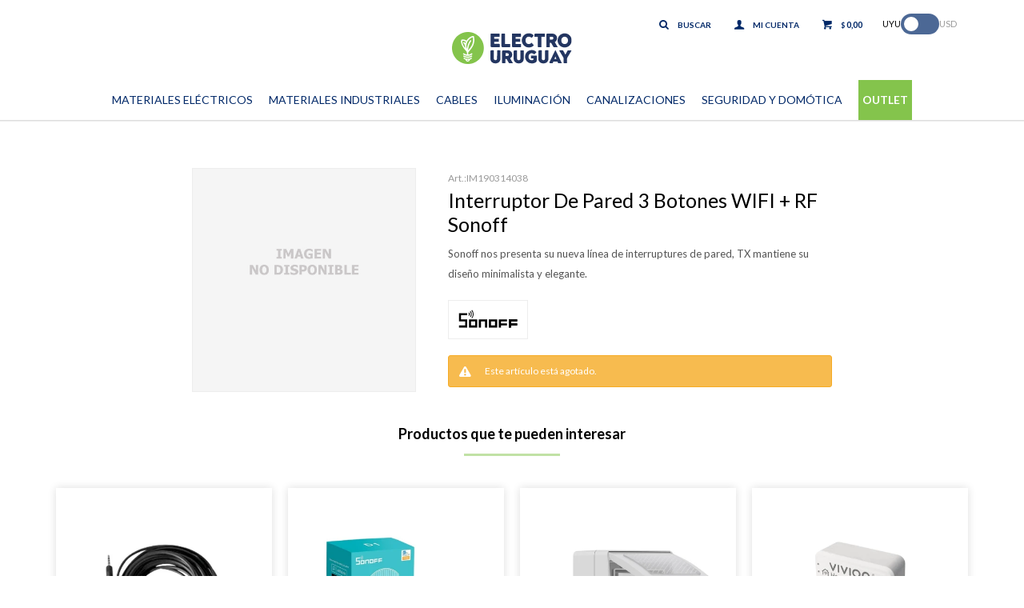

--- FILE ---
content_type: text/html; charset=utf-8
request_url: https://www.electrouruguay.com/catalogo/interruptor-de-pared-3-botones-wifi-rf-sonoff_IM190314038_IM190314038
body_size: 11872
content:
 <!DOCTYPE html> <html lang="es" class="no-js"> <head itemscope itemtype="http://schema.org/WebSite"> <meta charset="utf-8" /> <script> const GOOGLE_MAPS_CHANNEL_ID = '38'; </script> <link rel='preconnect' href='https://f.fcdn.app' /> <link rel='preconnect' href='https://fonts.googleapis.com' /> <link rel='preconnect' href='https://www.facebook.com' /> <link rel='preconnect' href='https://www.google-analytics.com' /> <link rel="dns-prefetch" href="https://cdnjs.cloudflare.com" /> <title itemprop='name'>Interruptor De Pared 3 Botones WIFI + RF Sonoff — Electro Uruguay</title> <meta name="description" content="Sonoff nos presenta su nueva línea de interruptures de pared, TX mantiene su diseño minimalista y elegante." /> <meta name="keywords" content="" /> <link itemprop="url" rel="canonical" href="https://www.electrouruguay.com/catalogo/interruptor-de-pared-3-botones-wifi-rf-sonoff_IM190314038_IM190314038" /> <meta property="og:title" content="Interruptor De Pared 3 Botones WIFI + RF Sonoff — Electro Uruguay" /><meta property="og:description" content="Sonoff nos presenta su nueva línea de interruptures de pared, TX mantiene su diseño minimalista y elegante." /><meta property="og:type" content="product" /><meta property="og:image" content="https://f.fcdn.app/assets/nd.png"/><meta property="og:url" content="https://www.electrouruguay.com/catalogo/interruptor-de-pared-3-botones-wifi-rf-sonoff_IM190314038_IM190314038" /><meta property="og:site_name" content="Electro Uruguay" /> <meta name='twitter:description' content='Sonoff nos presenta su nueva línea de interruptures de pared, TX mantiene su diseño minimalista y elegante.' /> <meta name='twitter:image' content='https://f.fcdn.app/assets/nd.png' /> <meta name='twitter:url' content='https://www.electrouruguay.com/catalogo/interruptor-de-pared-3-botones-wifi-rf-sonoff_IM190314038_IM190314038' /> <meta name='twitter:card' content='summary' /> <meta name='twitter:title' content='Interruptor De Pared 3 Botones WIFI + RF Sonoff — Electro Uruguay' /> <script>document.getElementsByTagName('html')[0].setAttribute('class', 'js ' + ('ontouchstart' in window || navigator.msMaxTouchPoints ? 'is-touch' : 'no-touch'));</script> <script> var FN_TC = { M1 : 38.84, M2 : 1 }; </script> <meta id='viewportMetaTag' name="viewport" content="width=device-width, initial-scale=1.0, maximum-scale=1,user-scalable=no"> <link rel="shortcut icon" href="https://f.fcdn.app/assets/commerce/www.electrouruguay.com/4fed_b03a/public/web/favicon.ico" /> <link rel="apple-itouch-icon" href="https://f.fcdn.app/assets/commerce/www.electrouruguay.com/b29e_26a6/public/web/favicon.png" /> <link rel="preconnect" href="https://fonts.googleapis.com"> <link rel="preconnect" href="https://fonts.gstatic.com" crossorigin> <link href="https://fonts.googleapis.com/css2?family=Lato:wght@300;400;700&display=swap" rel="stylesheet"> <script id="mcjs">!function(c,h,i,m,p){m=c.createElement(h),p=c.getElementsByTagName(h)[0],m.async=1,m.src=i,p.parentNode.insertBefore(m,p)}(document,"script","https://chimpstatic.com/mcjs-connected/js/users/f7d1c523669392b682da9fa37/3a6fc97875275b48a06e44070.js");</script> <meta name="facebook-domain-verification" content="wjur3jycp9mr9puuaxi69bbbok1cmf" /> <meta name="google-site-verification" content="1NtG6YTZz8Hrv86XvyvhZoqgWqsiM7gyQWf7wYJpZyc" />   <script>(function(w,d,s,l,i){w[l]=w[l]||[];w[l].push({'gtm.start': new Date().getTime(),event:'gtm.js'});var f=d.getElementsByTagName(s)[0], j=d.createElement(s),dl=l!='dataLayer'?'&l='+l:'';j.async=true;j.src= 'https://www.googletagmanager.com/gtm.js?id='+i+dl;f.parentNode.insertBefore(j,f); })(window,document,'script','dataLayer','GTM-K3VS46B');</script>  <link href="https://f.fcdn.app/assets/commerce/www.electrouruguay.com/0000_ca26/s.08965256712104826153115917483211.css" rel="stylesheet"/> <script src="https://f.fcdn.app/assets/commerce/www.electrouruguay.com/0000_ca26/s.53013949462602152481449331440273.js"></script> <!--[if lt IE 9]> <script type="text/javascript" src="https://cdnjs.cloudflare.com/ajax/libs/html5shiv/3.7.3/html5shiv.js"></script> <![endif]--> <link rel="manifest" href="https://f.fcdn.app/assets/manifest.json" /> </head> <body id='pgCatalogoDetalle' class='headerMenuFullWidthCenter footer1 headerSubMenuFade buscadorSlideTop compraSlide compraLeft filtrosFixed fichaMobileFixedActions layout03'> <div id="pre"> <div id="wrapper"> <header id="header" role="banner"> <div class="cnt"> <div id="logo"><a href="/"><img width="300" height="120" src="https://f.fcdn.app/assets/commerce/www.electrouruguay.com/9456_aff1/public/web/img/logo.svg" alt="Electro Uruguay" /></a></div> <nav id="menu" data-fn="fnMainMenu"> <ul class="lst main"> <li class="it materiales-electricos"> <a href='https://www.electrouruguay.com/materiales-electricos' target='_self' class="tit">Materiales Eléctricos</a> <div class="subMenu"> <div class="cnt"> <ul> <li class="hdr materiales-electricos-domesticos"> <div class="menuDesplegable"> <div class="contenedor-menu"> <ul> <li><a href="https://www.electrouruguay.com/materiales-electricos/materiales-electricos-domesticos/modulos-inteligentes" target="_self">Módulos inteligentes</a> </li> <li><a href="https://www.electrouruguay.com/materiales-electricos/materiales-electricos-domesticos/fichas-para-enchufe" target="_self">Fichas para enchufe</a> </li> <li><a href="https://www.electrouruguay.com/materiales-electricos/materiales-electricos-domesticos/adaptadores" target="_self">Adaptadores</a> </li> <li><a href="https://www.electrouruguay.com/materiales-electricos/materiales-electricos-domesticos/alargues" target="_self">Alargues</a> </li> <li><a href="https://www.electrouruguay.com/materiales-electricos/materiales-electricos-domesticos/plaquetas-y-modulos" target="_self">Plaquetas y módulos</a> </li> </ul> <div class="banners"> </div> </div> </div> <a target="_self" href="https://www.electrouruguay.com/materiales-electricos/materiales-electricos-domesticos" class="tit">Materiales eléctricos domésticos</a> </li> <li class="hdr accesorios"> <div class="menuDesplegable"> <div class="contenedor-menu"> <ul> <li><a href="https://www.electrouruguay.com/materiales-electricos/accesorios/cintas-aisladoras" target="_self">Cintas aisladoras</a> </li> <li><a href="https://www.electrouruguay.com/materiales-electricos/accesorios/terminales-de-compresion" target="_self">Terminales de compresión</a> </li> <li><a href="https://www.electrouruguay.com/materiales-electricos/accesorios/regletas" target="_self">Regletas</a> </li> <li><a href="https://www.electrouruguay.com/materiales-electricos/accesorios/borneras" target="_self">Borneras</a> </li> <li><a href="https://www.electrouruguay.com/materiales-electricos/accesorios/prensa-cables-collarines" target="_self">Prensa cables collarines</a> </li> </ul> <div class="banners"> </div> </div> </div> <a target="_self" href="https://www.electrouruguay.com/materiales-electricos/accesorios" class="tit">Accesorios</a> </li> <li class="hdr atmosfericos-y-puesta-a-tierra"> <div class="menuDesplegable"> <div class="contenedor-menu"> <ul> <li><a href="https://www.electrouruguay.com/materiales-electricos/atmosfericos-y-puesta-a-tierra/spd" target="_self">SPD</a> </li> </ul> <div class="banners"> </div> </div> </div> <a target="_self" href="https://www.electrouruguay.com/materiales-electricos/atmosfericos-y-puesta-a-tierra" class="tit">Atmosféricos y puesta a tierra</a> </li> </ul> </div> </div> </li> <li class="it materiales-electricos-industrial"> <a href='https://www.electrouruguay.com/materiales-electricos-industrial' target='_self' class="tit">Materiales Industriales</a> <div class="subMenu"> <div class="cnt"> <ul> <li class="hdr protecciones-termicas"> <div class="menuDesplegable"> <div class="contenedor-menu"> <ul> <li><a href="https://www.electrouruguay.com/materiales-electricos-industrial/protecciones-termicas/reles-de-control-industrial" target="_self">Relés de control industrial</a> </li> <li><a href="https://www.electrouruguay.com/materiales-electricos-industrial/protecciones-termicas/fusibles-industriales" target="_self">Fusibles industriales</a> </li> <li><a href="https://www.electrouruguay.com/materiales-electricos-industrial/protecciones-termicas/llaves-termicas" target="_self">Llaves térmicas</a> </li> <li><a href="https://www.electrouruguay.com/materiales-electricos-industrial/protecciones-termicas/diferenciales-riel-din" target="_self">Diferenciales riel din</a> </li> <li><a href="https://www.electrouruguay.com/materiales-electricos-industrial/protecciones-termicas/reles-termino-para-contactar" target="_self">Relés término para contactar</a> </li> <li><a href="https://www.electrouruguay.com/materiales-electricos-industrial/protecciones-termicas/llaves-monoblock-industrial" target="_self">Llaves monoblock industrial</a> </li> <li><a href="https://www.electrouruguay.com/materiales-electricos-industrial/protecciones-termicas/diferencial-monoblock-industrial" target="_self">Diferencial monoblock industrial</a> </li> <li><a href="https://www.electrouruguay.com/materiales-electricos-industrial/protecciones-termicas/guardamotores-industriales" target="_self">Guardamotores industriales</a> </li> <li><a href="https://www.electrouruguay.com/materiales-electricos-industrial/protecciones-termicas/arranques-directo-industrial" target="_self">Arranques directo industrial</a> </li> </ul> <div class="banners"> </div> </div> </div> <a target="_self" href="https://www.electrouruguay.com/materiales-electricos-industrial/protecciones-termicas" class="tit">Protecciones térmicas</a> </li> <li class="hdr control-industrial"> <div class="menuDesplegable"> <div class="contenedor-menu"> <ul> <li><a href="https://www.electrouruguay.com/materiales-electricos-industrial/control-industrial/variadores-de-velocidad" target="_self">Variadores de velocidad</a> </li> <li><a href="https://www.electrouruguay.com/materiales-electricos-industrial/control-industrial/seccionadores-industriales" target="_self">Seccionadores industriales</a> </li> <li><a href="https://www.electrouruguay.com/materiales-electricos-industrial/control-industrial/contactores-riel-din-industrial" target="_self">Contactores riel din industrial</a> </li> <li><a href="https://www.electrouruguay.com/materiales-electricos-industrial/control-industrial/interruptores-rotativos" target="_self">Interruptores rotativos</a> </li> <li><a href="https://www.electrouruguay.com/materiales-electricos-industrial/control-industrial/dobles-vias-industriales" target="_self">Dobles vías industriales</a> </li> <li><a href="https://www.electrouruguay.com/materiales-electricos-industrial/control-industrial/relojes-horarios-industriales" target="_self">Relojes horarios industriales</a> </li> <li><a href="https://www.electrouruguay.com/materiales-electricos-industrial/control-industrial/medidor-voltimetro-amperimetro" target="_self">Medidor voltímetro amperímetro</a> </li> <li><a href="https://www.electrouruguay.com/materiales-electricos-industrial/control-industrial/contactores-industriales" target="_self">Contactores industriales</a> </li> <li><a href="https://www.electrouruguay.com/materiales-electricos-industrial/control-industrial/arrancadores-suaves" target="_self">Arrancadores suaves</a> </li> <li><a href="https://www.electrouruguay.com/materiales-electricos-industrial/control-industrial/plc" target="_self">PLC</a> </li> </ul> <div class="banners"> </div> </div> </div> <a target="_self" href="https://www.electrouruguay.com/materiales-electricos-industrial/control-industrial" class="tit">Control industrial</a> </li> <li class="hdr tomas-y-fichas-industriales"> <a target="_self" href="https://www.electrouruguay.com/materiales-electricos-industrial/tomas-y-fichas-industriales" class="tit">Tomas y fichas industriales</a> </li> <li class="hdr senalizacion-y-comando"> <div class="menuDesplegable"> <div class="contenedor-menu"> <ul> <li><a href="https://www.electrouruguay.com/materiales-electricos-industrial/senalizacion-y-comando/diametro-22mm" target="_self">Diámetro 22mm</a> </li> </ul> <div class="banners"> </div> </div> </div> <a target="_self" href="https://www.electrouruguay.com/materiales-electricos-industrial/senalizacion-y-comando" class="tit">Señalización y comando</a> </li> </ul> </div> </div> </li> <li class="it cables"> <a href='https://www.electrouruguay.com/cables' target='_self' class="tit">Cables</a> <div class="subMenu"> <div class="cnt"> <ul> <li class="hdr cables-de-cobre"> <div class="menuDesplegable"> <div class="contenedor-menu"> <ul> <li><a href="https://www.electrouruguay.com/cables/cables-de-cobre/cables-cobre-unipolar-multifilar" target="_self">Cables cobre unipolar multifilar</a> </li> <li><a href="https://www.electrouruguay.com/cables/cables-de-cobre/cables-de-cobre-superplasticos" target="_self">Cables de cobre superplásticos</a> </li> <li><a href="https://www.electrouruguay.com/cables/cables-de-cobre/cables-de-cobre-bajo-goma" target="_self">Cables de cobre bajo goma</a> </li> <li><a href="https://www.electrouruguay.com/cables/cables-de-cobre/cables-de-cobre-xlpe" target="_self">Cables de cobre xlpe</a> </li> <li><a href="https://www.electrouruguay.com/cables/cables-de-cobre/cables-de-cobre-gemelos" target="_self">Cables de cobre gemelos</a> </li> <li><a href="https://www.electrouruguay.com/cables/cables-de-cobre/cables-de-cobre-utp" target="_self">Cables de cobre utp</a> </li> <li><a href="https://www.electrouruguay.com/cables/cables-de-cobre/cables-de-cobre-desnudo" target="_self">Cables de cobre desnudo</a> </li> </ul> <div class="banners"> </div> </div> </div> <a target="_self" href="https://www.electrouruguay.com/cables/cables-de-cobre" class="tit">Cables de cobre</a> </li> </ul> </div> </div> </li> <li class="it iluminacion"> <a href='https://www.electrouruguay.com/iluminacion' target='_self' class="tit">Iluminación</a> <div class="subMenu"> <div class="cnt"> <ul> <li class="hdr iluminacion-deportiva"> <div class="menuDesplegable"> <div class="contenedor-menu"> <ul> <li><a href="https://www.electrouruguay.com/iluminacion/iluminacion-deportiva/reflectores-deportivos" target="_self">Reflectores deportivos</a> </li> </ul> <div class="banners"> </div> </div> </div> <a target="_self" href="https://www.electrouruguay.com/iluminacion/iluminacion-deportiva" class="tit">Iluminación deportiva</a> </li> <li class="hdr lamparas"> <div class="menuDesplegable"> <div class="contenedor-menu"> <ul> <li><a href="https://www.electrouruguay.com/iluminacion/lamparas/lamparas-led" target="_self">Lámparas led</a> </li> <li><a href="https://www.electrouruguay.com/iluminacion/lamparas/lamparas-dicroicas" target="_self">Lámparas dicroicas</a> </li> <li><a href="https://www.electrouruguay.com/iluminacion/lamparas/ar111" target="_self">Ar111</a> </li> <li><a href="https://www.electrouruguay.com/iluminacion/lamparas/tubos-de-luz" target="_self">Tubos de luz</a> </li> </ul> <div class="banners"> </div> </div> </div> <a target="_self" href="https://www.electrouruguay.com/iluminacion/lamparas" class="tit">Lámparas</a> </li> <li class="hdr iluminacion-interior"> <div class="menuDesplegable"> <div class="contenedor-menu"> <ul> <li><a href="https://www.electrouruguay.com/iluminacion/iluminacion-interior/regletas-led" target="_self">Regletas led</a> </li> <li><a href="https://www.electrouruguay.com/iluminacion/iluminacion-interior/aros-dicroica-embutidos" target="_self">Aros dicróica embutidos</a> </li> <li><a href="https://www.electrouruguay.com/iluminacion/iluminacion-interior/artefacto-para-tubos" target="_self">Artefacto para tubos</a> </li> <li><a href="https://www.electrouruguay.com/iluminacion/iluminacion-interior/plafones-luz-led-embutir-adosar" target="_self">Plafones luz led embutir adosar</a> </li> <li><a href="https://www.electrouruguay.com/iluminacion/iluminacion-interior/tiras-led" target="_self">Tiras led</a> </li> <li><a href="https://www.electrouruguay.com/iluminacion/iluminacion-interior/lamparas-para-escritorio" target="_self">Lámparas para escritorio</a> </li> <li><a href="https://www.electrouruguay.com/iluminacion/iluminacion-interior/rieles-de-luces" target="_self">Rieles de luces</a> </li> <li><a href="https://www.electrouruguay.com/iluminacion/iluminacion-interior/luz-de-emergencia" target="_self">Luz de emergencia</a> </li> <li><a href="https://www.electrouruguay.com/iluminacion/iluminacion-interior/spot-iluminacion" target="_self">Spot iluminación</a> </li> <li><a href="https://www.electrouruguay.com/iluminacion/iluminacion-interior/apliques" target="_self">Apliques</a> </li> <li><a href="https://www.electrouruguay.com/iluminacion/iluminacion-interior/luminarias-colgantes" target="_self">Luminarias colgantes</a> </li> <li><a href="https://www.electrouruguay.com/iluminacion/iluminacion-interior/paneles-led-gran-tamano" target="_self">Paneles Led gran tamaño</a> </li> </ul> <div class="banners"> </div> </div> </div> <a target="_self" href="https://www.electrouruguay.com/iluminacion/iluminacion-interior" class="tit">Iluminación interior</a> </li> <li class="hdr smart"> <a target="_self" href="https://www.electrouruguay.com/iluminacion/smart" class="tit">Smart</a> </li> <li class="hdr iluminacion-exterior"> <div class="menuDesplegable"> <div class="contenedor-menu"> <ul> <li><a href="https://www.electrouruguay.com/iluminacion/iluminacion-exterior/luminarias-viales" target="_self">Luminarias viales</a> </li> <li><a href="https://www.electrouruguay.com/iluminacion/iluminacion-exterior/tortugas-led" target="_self">Tortugas Led</a> </li> <li><a href="https://www.electrouruguay.com/iluminacion/iluminacion-exterior/pisos" target="_self">Pisos</a> </li> <li><a href="https://www.electrouruguay.com/iluminacion/iluminacion-exterior/focos-solares" target="_self">Focos solares</a> </li> <li><a href="https://www.electrouruguay.com/iluminacion/iluminacion-exterior/luces-para-jardin" target="_self">Luces para jardín</a> </li> <li><a href="https://www.electrouruguay.com/iluminacion/iluminacion-exterior/apliques-exterior" target="_self">Apliques exterior</a> </li> <li><a href="https://www.electrouruguay.com/iluminacion/iluminacion-exterior/reflectores" target="_self">Reflectores</a> </li> </ul> <div class="banners"> </div> </div> </div> <a target="_self" href="https://www.electrouruguay.com/iluminacion/iluminacion-exterior" class="tit">Iluminación exterior</a> </li> </ul> </div> </div> </li> <li class="it canalizaciones-electricas"> <a href='https://www.electrouruguay.com/canalizaciones-electricas' target='_self' class="tit">Canalizaciones</a> <div class="subMenu"> <div class="cnt"> <ul> <li class="hdr metalico"> <div class="menuDesplegable"> <div class="contenedor-menu"> <ul> <li><a href="https://www.electrouruguay.com/canalizaciones-electricas/metalico/cano-metalico" target="_self">Caño metálico</a> </li> <li><a href="https://www.electrouruguay.com/canalizaciones-electricas/metalico/materiales-electricos-daisa" target="_self">Materiales eléctricos daisa</a> </li> <li><a href="https://www.electrouruguay.com/canalizaciones-electricas/metalico/abrazaderas-sisa" target="_self">Abrazaderas sisa</a> </li> <li><a href="https://www.electrouruguay.com/canalizaciones-electricas/metalico/bandejas-portacables-metalicas" target="_self">Bandejas portacables metálicas</a> </li> <li><a href="https://www.electrouruguay.com/canalizaciones-electricas/metalico/tableros-para-termicas" target="_self">Tableros para térmicas</a> </li> <li><a href="https://www.electrouruguay.com/canalizaciones-electricas/metalico/curvas-articuladas" target="_self">Curvas articuladas</a> </li> </ul> <div class="banners"> </div> </div> </div> <a target="_self" href="https://www.electrouruguay.com/canalizaciones-electricas/metalico" class="tit">Metálico</a> </li> <li class="hdr plastico"> <div class="menuDesplegable"> <div class="contenedor-menu"> <ul> <li><a href="https://www.electrouruguay.com/canalizaciones-electricas/plastico/corrugado-plastico" target="_self">Corrugado plástico</a> </li> <li><a href="https://www.electrouruguay.com/canalizaciones-electricas/plastico/ductos-plasticos-para-cables" target="_self">Ductos plásticos para cables</a> </li> <li><a href="https://www.electrouruguay.com/canalizaciones-electricas/plastico/cano-plastico" target="_self">Caño plástico</a> </li> <li><a href="https://www.electrouruguay.com/canalizaciones-electricas/plastico/caja-plastica" target="_self">Caja plástica</a> </li> <li><a href="https://www.electrouruguay.com/canalizaciones-electricas/plastico/tableros-termicas-y-tomas" target="_self">Tableros térmicas y tomas</a> </li> <li><a href="https://www.electrouruguay.com/canalizaciones-electricas/plastico/tableros-industriales" target="_self">Tableros industriales</a> </li> </ul> <div class="banners"> </div> </div> </div> <a target="_self" href="https://www.electrouruguay.com/canalizaciones-electricas/plastico" class="tit">Plástico</a> </li> </ul> </div> </div> </li> <li class="it seguridad-domotica-it"> <a href='https://www.electrouruguay.com/seguridad-domotica-it' target='_self' class="tit">Seguridad y Domótica</a> <div class="subMenu"> <div class="cnt"> <ul> <li class="hdr comunicacion"> <a target="_self" href="https://www.electrouruguay.com/seguridad-domotica-it/comunicacion" class="tit">Comunicación</a> </li> <li class="hdr seguridad"> <a target="_self" href="https://www.electrouruguay.com/seguridad-domotica-it/seguridad" class="tit">Seguridad</a> </li> <li class="hdr elementos-proteccion-electrica"> <div class="menuDesplegable"> <div class="contenedor-menu"> <ul> <li><a href="https://www.electrouruguay.com/seguridad-domotica-it/elementos-proteccion-electrica/fuentes-de-alimentacion" target="_self">Fuentes de alimentación</a> </li> </ul> <div class="banners"> </div> </div> </div> <a target="_self" href="https://www.electrouruguay.com/seguridad-domotica-it/elementos-proteccion-electrica" class="tit">Elementos protección eléctrica</a> </li> </ul> </div> </div> </li> <li class="it item-outlet"> <a href='https://www.electrouruguay.com/catalogo?grp=7' target='_self' class="tit">Outlet</a> </li> </ul> </nav> <div class="toolsItem frmBusqueda" data-version='1'> <button type="button" class="btnItem btnMostrarBuscador"> <span class="ico"></span> <span class="txt"></span> </button> <form action="/catalogo"> <div class="cnt"> <span class="btnCerrar"> <span class="ico"></span> <span class="txt"></span> </span> <label class="lbl"> <b>Buscar productos</b> <input maxlength="48" required="" autocomplete="off" type="search" name="q" placeholder="Buscar productos..." /> </label> <button class="btnBuscar" type="submit"> <span class="ico"></span> <span class="txt"></span> </button> </div> </form> </div> <div class="toolsItem accesoMiCuentaCnt" data-logged="off" data-version='1'> <a href="/mi-cuenta" class="btnItem btnMiCuenta"> <span class="ico"></span> <span class="txt"></span> <span class="usuario"> <span class="nombre"></span> <span class="apellido"></span> </span> </a> <div class="miCuentaMenu"> <ul class="lst"> <li class="it"><a href='/mi-cuenta/mis-datos' class="tit" >Mis datos</a></li> <li class="it"><a href='/mi-cuenta/direcciones' class="tit" >Mis direcciones</a></li> <li class="it"><a href='/mi-cuenta/compras' class="tit" >Mis compras</a></li> <li class="it"><a href='/mi-cuenta/wish-list' class="tit" >Wish List</a></li> <li class="it itSalir"><a href='/salir' class="tit" >Salir</a></li> </ul> </div> </div> <div id="miCompra" data-show="off" data-fn="fnMiCompra" class="toolsItem" data-version="1"> </div> <div id="infoTop"><span class="tel">2901 41 17</span> <span class="info">Lunes a Viernes 08:00 a 18:00 horas - Sábados 09:00 a 13:00 horas</span></div> <nav id="menuTop"> <ul class="lst"> <li class="it cambioMonedaWrapper" data-off="M1" data-on="M2"> <span class="moneda1">UYU</span> <div class="cambioMoneda"> <span class="slider round"></span> </div> <span class="moneda2">USD</span> </li> <li class="it "><a target="_self" class="tit" href="/#">.</a></li> </ul> </nav> <a id="btnMainMenuMobile" href="javascript:mainMenuMobile.show();"><span class="ico">&#59421;</span><span class="txt">Menú</span></a> </div> </header> <!-- end:header --> <div id="central"> <section id="main" role="main"> <div id="fichaProducto" class="" data-tit="Interruptor De Pared 3 Botones WIFI + RF Sonoff" data-totImagenes="1" data-agotado="on"> <div class="cnt"> <div id="imagenes"> <img loading='lazy' src='//f.fcdn.app/assets/nd.png' alt='Interruptor De Pared 3 Botones WIFI + RF Sonoff Interruptor De Pared 3 Botones WIFI + RF Sonoff' width='460' height='460' /> </div> <div class="hdr"> <h1 class="tit">Interruptor De Pared 3 Botones WIFI + RF Sonoff</h1> <div class="cod">IM190314038</div> </div> <div class="desc"> <p>Sonoff nos presenta su nueva línea de interruptures de pared, TX mantiene su diseño minimalista y elegante.</p> </div> <div style="display: none;" id="_jsonDataFicha_"> {"sku":{"fen":"1:IM190314038:IM190314038:U:1","com":"IM190314038"},"producto":{"codigo":"IM190314038","nombre":"Interruptor De Pared 3 Botones WIFI + RF Sonoff","categoria":"Materiales el\u00e9ctricos > Materiales el\u00e9ctricos dom\u00e9sticos > M\u00f3dulos inteligentes","marca":"Sonoff"},"variante":{"codigo":"IM190314038","codigoCompleto":"IM190314038IM190314038","nombre":"Interruptor De Pared 3 Botones WIFI + RF Sonoff","nombreCompleto":"Interruptor De Pared 3 Botones WIFI + RF Sonoff","img":{"u":"\/\/f.fcdn.app\/assets\/nd.png"},"url":"https:\/\/www.electrouruguay.com\/catalogo\/interruptor-de-pared-3-botones-wifi-rf-sonoff_IM190314038_IM190314038","tieneStock":false,"ordenVariante":"999"},"nomPresentacion":"SONOFF INTERRPUTOR DE PARED T2US","nombre":"Interruptor De Pared 3 Botones WIFI + RF Sonoff","nombreCompleto":"Interruptor De Pared 3 Botones WIFI + RF Sonoff","precioMonto":1829.83,"moneda":{"nom":"M1","nro":858,"cod":"UYU","sim":"$"},"sale":false,"outlet":false,"nuevo":false,"carac":[]} </div> <div class="logoMarca"><img loading='lazy' src='//f.fcdn.app/imgs/d24de7/www.electrouruguay.com/eluruy/158a/webp/marcas/sonoff/100x70/sonoff' alt='Sonoff' width='100' height='70' /></div> <div class="msg warn"> <p>Este artículo está agotado.</p> </div> </div> <div class="nav" id="blkProductosRelacionados" data-fn="fnSwiperSlider" data-breakpoints-slides='[2,3,4]' data-breakpoints-spacing='[20,20,20]'> <div class="swiper blkProductos"> <div class="hdr"> <div class="tit">Productos que te pueden interesar</div> </div> <div class="cnt"> <div class='articleList aListProductos ' data-tot='6' data-totAbs='0' data-cargarVariantes='0'><div class='it grp5 grp13' data-disp='1' data-codProd='IM190416002' data-codVar='IM190416002' data-im='//f.fcdn.app/imgs/fa4142/www.electrouruguay.com/eluruy/85c4/webp/catalogo/IM190416002_IM190416002_0/60x60/cable-de-extension-al560-5m-sonoff-cable-de-extension-al560-5m-sonoff.jpg'><div class='cnt'><a class="img" href="https://www.electrouruguay.com/catalogo/cable-de-extension-al560-5m-sonoff_IM190416002_IM190416002" title="Cable de extensión AL560 5m Sonoff"> <div class="cocardas"></div> <img loading='lazy' src='//f.fcdn.app/imgs/616d99/www.electrouruguay.com/eluruy/85c4/webp/catalogo/IM190416002_IM190416002_1/460x460/cable-de-extension-al560-5m-sonoff-cable-de-extension-al560-5m-sonoff.jpg' alt='Cable de extensión AL560 5m Sonoff Cable de extensión AL560 5m Sonoff' width='460' height='460' /> </a> <div class="info"> <a class="tit" href="https://www.electrouruguay.com/catalogo/cable-de-extension-al560-5m-sonoff_IM190416002_IM190416002" title="Cable de extensión AL560 5m Sonoff"> <h2>Cable de extensión AL560 5m Sonoff</h2> </a> <div class="precios"> <strong class="precio venta"><span class="sim">$</span> <span class="monto">229,08</span></strong> </div> <!--<button class="btn btn01 btnComprar" onclick="miCompra.agregarArticulo('1:IM190416002:IM190416002:U:1',1)" data-sku="1:IM190416002:IM190416002:U:1"><span></span></button>--> <div class="variantes"></div> <!--<div class="marca">Sonoff</div>--> <!--<div class="desc">Cable de extensión AL560 5m Sonoff</div>--> </div><input type="hidden" class="json" style="display:none" value="{&quot;sku&quot;:{&quot;fen&quot;:&quot;1:IM190416002:IM190416002:U:1&quot;,&quot;com&quot;:&quot;IM190416002&quot;},&quot;producto&quot;:{&quot;codigo&quot;:&quot;IM190416002&quot;,&quot;nombre&quot;:&quot;Cable de extensi\u00f3n AL560 5m Sonoff&quot;,&quot;categoria&quot;:&quot;Materiales el\u00e9ctricos &gt; Materiales el\u00e9ctricos dom\u00e9sticos &gt; M\u00f3dulos inteligentes&quot;,&quot;marca&quot;:&quot;Sonoff&quot;},&quot;variante&quot;:{&quot;codigo&quot;:&quot;IM190416002&quot;,&quot;codigoCompleto&quot;:&quot;IM190416002IM190416002&quot;,&quot;nombre&quot;:&quot;Cable de extensi\u00f3n AL560 5m Sonoff&quot;,&quot;nombreCompleto&quot;:&quot;Cable de extensi\u00f3n AL560 5m Sonoff&quot;,&quot;img&quot;:{&quot;u&quot;:&quot;\/\/f.fcdn.app\/imgs\/7ae724\/www.electrouruguay.com\/eluruy\/85c4\/webp\/catalogo\/IM190416002_IM190416002_1\/1024-1024\/cable-de-extension-al560-5m-sonoff-cable-de-extension-al560-5m-sonoff.jpg&quot;},&quot;url&quot;:&quot;https:\/\/www.electrouruguay.com\/catalogo\/cable-de-extension-al560-5m-sonoff_IM190416002_IM190416002&quot;,&quot;tieneStock&quot;:false,&quot;ordenVariante&quot;:&quot;999&quot;},&quot;nomPresentacion&quot;:&quot;SONOFF CABLE DE EXTENSION AL560&quot;,&quot;nombre&quot;:&quot;Cable de extensi\u00f3n AL560 5m Sonoff&quot;,&quot;nombreCompleto&quot;:&quot;Cable de extensi\u00f3n AL560 5m Sonoff&quot;,&quot;precioMonto&quot;:229.08,&quot;moneda&quot;:{&quot;nom&quot;:&quot;M1&quot;,&quot;nro&quot;:858,&quot;cod&quot;:&quot;UYU&quot;,&quot;sim&quot;:&quot;$&quot;},&quot;sale&quot;:false,&quot;outlet&quot;:false,&quot;nuevo&quot;:false}" /></div></div><div class='it grp5 grp13' data-disp='1' data-codProd='M0802010005' data-codVar='M0802010005' data-im='//f.fcdn.app/imgs/0afe9e/www.electrouruguay.com/eluruy/d53a/webp/catalogo/M0802010005_M0802010005_0/60x60/interruptor-inteligente-sonoff-dimmer-d1-wifi-interruptor-inteligente-sonoff-dimmer-d1-wifi.jpg'><div class='cnt'><a class="img" href="https://www.electrouruguay.com/catalogo/interruptor-inteligente-sonoff-dimmer-d1-wifi_M0802010005_M0802010005" title="Interruptor Inteligente Sonoff Dimmer D1 WiFi"> <div class="cocardas"></div> <img loading='lazy' src='//f.fcdn.app/imgs/69fb59/www.electrouruguay.com/eluruy/d53a/webp/catalogo/M0802010005_M0802010005_1/460x460/interruptor-inteligente-sonoff-dimmer-d1-wifi-interruptor-inteligente-sonoff-dimmer-d1-wifi.jpg' alt='Interruptor Inteligente Sonoff Dimmer D1 WiFi Interruptor Inteligente Sonoff Dimmer D1 WiFi' width='460' height='460' /> </a> <div class="info"> <a class="tit" href="https://www.electrouruguay.com/catalogo/interruptor-inteligente-sonoff-dimmer-d1-wifi_M0802010005_M0802010005" title="Interruptor Inteligente Sonoff Dimmer D1 WiFi"> <h2>Interruptor Inteligente Sonoff Dimmer D1 WiFi</h2> </a> <div class="precios"> <strong class="precio venta"><span class="sim">$</span> <span class="monto">949,41</span></strong> </div> <!--<button class="btn btn01 btnComprar" onclick="miCompra.agregarArticulo('1:M0802010005:M0802010005:U:1',1)" data-sku="1:M0802010005:M0802010005:U:1"><span></span></button>--> <div class="variantes"></div> <!--<div class="marca">Sonoff</div>--> <!--<div class="desc">Interruptor con regulador de intensidad para usar con LED regulables de hasta 150W o bombillas de luz incandescentes de hasta 200W.</div>--> </div><input type="hidden" class="json" style="display:none" value="{&quot;sku&quot;:{&quot;fen&quot;:&quot;1:M0802010005:M0802010005:U:1&quot;,&quot;com&quot;:&quot;M0802010005&quot;},&quot;producto&quot;:{&quot;codigo&quot;:&quot;M0802010005&quot;,&quot;nombre&quot;:&quot;Interruptor Inteligente Sonoff Dimmer D1 WiFi&quot;,&quot;categoria&quot;:&quot;Materiales el\u00e9ctricos &gt; Materiales el\u00e9ctricos dom\u00e9sticos &gt; M\u00f3dulos inteligentes&quot;,&quot;marca&quot;:&quot;Sonoff&quot;},&quot;variante&quot;:{&quot;codigo&quot;:&quot;M0802010005&quot;,&quot;codigoCompleto&quot;:&quot;M0802010005M0802010005&quot;,&quot;nombre&quot;:&quot;Interruptor Inteligente Sonoff Dimmer D1 WiFi&quot;,&quot;nombreCompleto&quot;:&quot;Interruptor Inteligente Sonoff Dimmer D1 WiFi&quot;,&quot;img&quot;:{&quot;u&quot;:&quot;\/\/f.fcdn.app\/imgs\/786501\/www.electrouruguay.com\/eluruy\/d53a\/webp\/catalogo\/M0802010005_M0802010005_1\/1024-1024\/interruptor-inteligente-sonoff-dimmer-d1-wifi-interruptor-inteligente-sonoff-dimmer-d1-wifi.jpg&quot;},&quot;url&quot;:&quot;https:\/\/www.electrouruguay.com\/catalogo\/interruptor-inteligente-sonoff-dimmer-d1-wifi_M0802010005_M0802010005&quot;,&quot;tieneStock&quot;:false,&quot;ordenVariante&quot;:&quot;999&quot;},&quot;nomPresentacion&quot;:&quot;SONOFF DIMMER INTERNO (DE CAJA)&quot;,&quot;nombre&quot;:&quot;Interruptor Inteligente Sonoff Dimmer D1 WiFi&quot;,&quot;nombreCompleto&quot;:&quot;Interruptor Inteligente Sonoff Dimmer D1 WiFi&quot;,&quot;precioMonto&quot;:949.41,&quot;moneda&quot;:{&quot;nom&quot;:&quot;M1&quot;,&quot;nro&quot;:858,&quot;cod&quot;:&quot;UYU&quot;,&quot;sim&quot;:&quot;$&quot;},&quot;sale&quot;:false,&quot;outlet&quot;:false,&quot;nuevo&quot;:false}" /></div></div><div class='it grp5 grp13' data-disp='1' data-codProd='IM190314004' data-codVar='IM190314004' data-im='//f.fcdn.app/imgs/a84d60/www.electrouruguay.com/eluruy/5024/webp/catalogo/IM190314004_IM190314004_0/60x60/enchufe-inteligente-s55tpf-de-wifi-sonoff-enchufe-inteligente-s55tpf-de-wifi-sonoff.jpg'><div class='cnt'><a class="img" href="https://www.electrouruguay.com/catalogo/enchufe-inteligente-s55tpf-de-wifi-sonoff_IM190314004_IM190314004" title="Enchufe Inteligente S55TPF-DE WIFI Sonoff"> <div class="cocardas"></div> <img loading='lazy' src='//f.fcdn.app/imgs/ea10d2/www.electrouruguay.com/eluruy/5024/webp/catalogo/IM190314004_IM190314004_1/460x460/enchufe-inteligente-s55tpf-de-wifi-sonoff-enchufe-inteligente-s55tpf-de-wifi-sonoff.jpg' alt='Enchufe Inteligente S55TPF-DE WIFI Sonoff Enchufe Inteligente S55TPF-DE WIFI Sonoff' width='460' height='460' /> </a> <div class="info"> <a class="tit" href="https://www.electrouruguay.com/catalogo/enchufe-inteligente-s55tpf-de-wifi-sonoff_IM190314004_IM190314004" title="Enchufe Inteligente S55TPF-DE WIFI Sonoff"> <h2>Enchufe Inteligente S55TPF-DE WIFI Sonoff</h2> </a> <div class="precios"> <strong class="precio venta"><span class="sim">$</span> <span class="monto">1.061,06</span></strong> </div> <!--<button class="btn btn01 btnComprar" onclick="miCompra.agregarArticulo('1:IM190314004:IM190314004:U:1',1)" data-sku="1:IM190314004:IM190314004:U:1"><span></span></button>--> <div class="variantes"></div> <!--<div class="marca">Sonoff</div>--> <!--<div class="desc">Enchufe Inteligente S55TPF-DE WIFI Sonoff</div>--> </div><input type="hidden" class="json" style="display:none" value="{&quot;sku&quot;:{&quot;fen&quot;:&quot;1:IM190314004:IM190314004:U:1&quot;,&quot;com&quot;:&quot;IM190314004&quot;},&quot;producto&quot;:{&quot;codigo&quot;:&quot;IM190314004&quot;,&quot;nombre&quot;:&quot;Enchufe Inteligente S55TPF-DE WIFI Sonoff&quot;,&quot;categoria&quot;:&quot;Materiales el\u00e9ctricos &gt; Materiales el\u00e9ctricos dom\u00e9sticos &gt; M\u00f3dulos inteligentes&quot;,&quot;marca&quot;:&quot;Sonoff&quot;},&quot;variante&quot;:{&quot;codigo&quot;:&quot;IM190314004&quot;,&quot;codigoCompleto&quot;:&quot;IM190314004IM190314004&quot;,&quot;nombre&quot;:&quot;Enchufe Inteligente S55TPF-DE WIFI Sonoff&quot;,&quot;nombreCompleto&quot;:&quot;Enchufe Inteligente S55TPF-DE WIFI Sonoff&quot;,&quot;img&quot;:{&quot;u&quot;:&quot;\/\/f.fcdn.app\/imgs\/bb8ed7\/www.electrouruguay.com\/eluruy\/5024\/webp\/catalogo\/IM190314004_IM190314004_1\/1024-1024\/enchufe-inteligente-s55tpf-de-wifi-sonoff-enchufe-inteligente-s55tpf-de-wifi-sonoff.jpg&quot;},&quot;url&quot;:&quot;https:\/\/www.electrouruguay.com\/catalogo\/enchufe-inteligente-s55tpf-de-wifi-sonoff_IM190314004_IM190314004&quot;,&quot;tieneStock&quot;:false,&quot;ordenVariante&quot;:&quot;999&quot;},&quot;nomPresentacion&quot;:&quot;SONOFF ENCHUFE INTELIGENTE S55TP&quot;,&quot;nombre&quot;:&quot;Enchufe Inteligente S55TPF-DE WIFI Sonoff&quot;,&quot;nombreCompleto&quot;:&quot;Enchufe Inteligente S55TPF-DE WIFI Sonoff&quot;,&quot;precioMonto&quot;:1061.06,&quot;moneda&quot;:{&quot;nom&quot;:&quot;M1&quot;,&quot;nro&quot;:858,&quot;cod&quot;:&quot;UYU&quot;,&quot;sim&quot;:&quot;$&quot;},&quot;sale&quot;:false,&quot;outlet&quot;:false,&quot;nuevo&quot;:false}" /></div></div><div class='it grp5 grp13' data-disp='1' data-codProd='850001' data-codVar='850001' data-im='//f.fcdn.app/imgs/e3eac8/www.electrouruguay.com/eluruy/f934/webp/catalogo/850001_850001_0/60x60/dispositivo-unipolar-inteligente-combinacion-16a-vivion-dispositivo-unipolar-inteligente-combinacion-16a-vivion.jpg'><div class='cnt'><a class="img" href="https://www.electrouruguay.com/catalogo/dispositivo-unipolar-inteligente-combinacion-16a-vivion_850001_850001" title="Dispositivo Unipolar Inteligente Combinación 16A Vivion"> <div class="cocardas"></div> <img loading='lazy' src='//f.fcdn.app/imgs/ca9a3e/www.electrouruguay.com/eluruy/f934/webp/catalogo/850001_850001_1/460x460/dispositivo-unipolar-inteligente-combinacion-16a-vivion-dispositivo-unipolar-inteligente-combinacion-16a-vivion.jpg' alt='Dispositivo Unipolar Inteligente Combinación 16A Vivion Dispositivo Unipolar Inteligente Combinación 16A Vivion' width='460' height='460' /> </a> <div class="info"> <a class="tit" href="https://www.electrouruguay.com/catalogo/dispositivo-unipolar-inteligente-combinacion-16a-vivion_850001_850001" title="Dispositivo Unipolar Inteligente Combinación 16A Vivion"> <h2>Dispositivo Unipolar Inteligente Combinación 16A Vivion</h2> </a> <div class="precios"> <strong class="precio venta"><span class="sim">$</span> <span class="monto">1.895,74</span></strong> </div> <!--<button class="btn btn01 btnComprar" onclick="miCompra.agregarArticulo('1:850001:850001:U:1',1)" data-sku="1:850001:850001:U:1"><span></span></button>--> <div class="variantes"></div> <!--<div class="marca">Vivion</div>--> <!--<div class="desc">Dispositivo Unipolar Inteligente Combinación 16A Vivion</div>--> </div><input type="hidden" class="json" style="display:none" value="{&quot;sku&quot;:{&quot;fen&quot;:&quot;1:850001:850001:U:1&quot;,&quot;com&quot;:&quot;850001&quot;},&quot;producto&quot;:{&quot;codigo&quot;:&quot;850001&quot;,&quot;nombre&quot;:&quot;Dispositivo Unipolar Inteligente Combinaci\u00f3n 16A Vivion&quot;,&quot;categoria&quot;:&quot;Materiales el\u00e9ctricos &gt; Materiales el\u00e9ctricos dom\u00e9sticos &gt; M\u00f3dulos inteligentes&quot;,&quot;marca&quot;:&quot;Vivion&quot;},&quot;variante&quot;:{&quot;codigo&quot;:&quot;850001&quot;,&quot;codigoCompleto&quot;:&quot;850001850001&quot;,&quot;nombre&quot;:&quot;Dispositivo Unipolar Inteligente Combinaci\u00f3n 16A Vivion&quot;,&quot;nombreCompleto&quot;:&quot;Dispositivo Unipolar Inteligente Combinaci\u00f3n 16A Vivion&quot;,&quot;img&quot;:{&quot;u&quot;:&quot;\/\/f.fcdn.app\/imgs\/eebba0\/www.electrouruguay.com\/eluruy\/f934\/webp\/catalogo\/850001_850001_1\/1024-1024\/dispositivo-unipolar-inteligente-combinacion-16a-vivion-dispositivo-unipolar-inteligente-combinacion-16a-vivion.jpg&quot;},&quot;url&quot;:&quot;https:\/\/www.electrouruguay.com\/catalogo\/dispositivo-unipolar-inteligente-combinacion-16a-vivion_850001_850001&quot;,&quot;tieneStock&quot;:false,&quot;ordenVariante&quot;:&quot;999&quot;},&quot;nomPresentacion&quot;:&quot;VIVION DISPOSITIVO WIFI INT. UNI&quot;,&quot;nombre&quot;:&quot;Dispositivo Unipolar Inteligente Combinaci\u00f3n 16A Vivion&quot;,&quot;nombreCompleto&quot;:&quot;Dispositivo Unipolar Inteligente Combinaci\u00f3n 16A Vivion&quot;,&quot;precioMonto&quot;:1895.74,&quot;moneda&quot;:{&quot;nom&quot;:&quot;M1&quot;,&quot;nro&quot;:858,&quot;cod&quot;:&quot;UYU&quot;,&quot;sim&quot;:&quot;$&quot;},&quot;sale&quot;:false,&quot;outlet&quot;:false,&quot;nuevo&quot;:false}" /></div></div><div class='it grp5 grp13' data-disp='1' data-codProd='850002' data-codVar='850002' data-im='//f.fcdn.app/imgs/3e8839/www.electrouruguay.com/eluruy/6d4f/webp/catalogo/850002_850002_0/60x60/dispositivo-wifi-int-unipolar-x2-5a-dispositivo-wifi-int-unipolar-x2-5a.jpg'><div class='cnt'><a class="img" href="https://www.electrouruguay.com/catalogo/dispositivo-wifi-int-unipolar-x2-5a_850002_850002" title="Dispositivo WIFI Int. Unipolar x2 5A"> <div class="cocardas"></div> <img loading='lazy' src='//f.fcdn.app/imgs/47c034/www.electrouruguay.com/eluruy/6d4f/webp/catalogo/850002_850002_1/460x460/dispositivo-wifi-int-unipolar-x2-5a-dispositivo-wifi-int-unipolar-x2-5a.jpg' alt='Dispositivo WIFI Int. Unipolar x2 5A Dispositivo WIFI Int. Unipolar x2 5A' width='460' height='460' /> </a> <div class="info"> <a class="tit" href="https://www.electrouruguay.com/catalogo/dispositivo-wifi-int-unipolar-x2-5a_850002_850002" title="Dispositivo WIFI Int. Unipolar x2 5A"> <h2>Dispositivo WIFI Int. Unipolar x2 5A</h2> </a> <div class="precios"> <strong class="precio venta"><span class="sim">$</span> <span class="monto">2.694,23</span></strong> </div> <!--<button class="btn btn01 btnComprar" onclick="miCompra.agregarArticulo('1:850002:850002:U:1',1)" data-sku="1:850002:850002:U:1"><span></span></button>--> <div class="variantes"></div> <!--<div class="marca">Vivion</div>--> <!--<div class="desc">Dispositivo WIFI Int. Unipolar x2 5A</div>--> </div><input type="hidden" class="json" style="display:none" value="{&quot;sku&quot;:{&quot;fen&quot;:&quot;1:850002:850002:U:1&quot;,&quot;com&quot;:&quot;850002&quot;},&quot;producto&quot;:{&quot;codigo&quot;:&quot;850002&quot;,&quot;nombre&quot;:&quot;Dispositivo WIFI Int. Unipolar x2 5A&quot;,&quot;categoria&quot;:&quot;Materiales el\u00e9ctricos &gt; Materiales el\u00e9ctricos dom\u00e9sticos &gt; M\u00f3dulos inteligentes&quot;,&quot;marca&quot;:&quot;Vivion&quot;},&quot;variante&quot;:{&quot;codigo&quot;:&quot;850002&quot;,&quot;codigoCompleto&quot;:&quot;850002850002&quot;,&quot;nombre&quot;:&quot;Dispositivo WIFI Int. Unipolar x2 5A&quot;,&quot;nombreCompleto&quot;:&quot;Dispositivo WIFI Int. Unipolar x2 5A&quot;,&quot;img&quot;:{&quot;u&quot;:&quot;\/\/f.fcdn.app\/imgs\/e9e977\/www.electrouruguay.com\/eluruy\/6d4f\/webp\/catalogo\/850002_850002_1\/1024-1024\/dispositivo-wifi-int-unipolar-x2-5a-dispositivo-wifi-int-unipolar-x2-5a.jpg&quot;},&quot;url&quot;:&quot;https:\/\/www.electrouruguay.com\/catalogo\/dispositivo-wifi-int-unipolar-x2-5a_850002_850002&quot;,&quot;tieneStock&quot;:false,&quot;ordenVariante&quot;:&quot;999&quot;},&quot;nomPresentacion&quot;:&quot;VIVION DISPOSITIVO WIFIINT. UNIP&quot;,&quot;nombre&quot;:&quot;Dispositivo WIFI Int. Unipolar x2 5A&quot;,&quot;nombreCompleto&quot;:&quot;Dispositivo WIFI Int. Unipolar x2 5A&quot;,&quot;precioMonto&quot;:2694.23,&quot;moneda&quot;:{&quot;nom&quot;:&quot;M1&quot;,&quot;nro&quot;:858,&quot;cod&quot;:&quot;UYU&quot;,&quot;sim&quot;:&quot;$&quot;},&quot;sale&quot;:false,&quot;outlet&quot;:false,&quot;nuevo&quot;:false}" /></div></div><div class='it grp5 grp13' data-disp='1' data-codProd='850003' data-codVar='850003' data-im='//f.fcdn.app/imgs/0a47f1/www.electrouruguay.com/eluruy/0927/webp/catalogo/850003_850003_0/60x60/dispositivo-inteligente-wifi-persiana-vivion-dispositivo-inteligente-wifi-persiana-vivion.jpg'><div class='cnt'><a class="img" href="https://www.electrouruguay.com/catalogo/dispositivo-inteligente-wifi-persiana-vivion_850003_850003" title="Dispositivo Inteligente WIFI Persiana Vivion"> <div class="cocardas"></div> <img loading='lazy' src='//f.fcdn.app/imgs/771b9b/www.electrouruguay.com/eluruy/0927/webp/catalogo/850003_850003_1/460x460/dispositivo-inteligente-wifi-persiana-vivion-dispositivo-inteligente-wifi-persiana-vivion.jpg' alt='Dispositivo Inteligente WIFI Persiana Vivion Dispositivo Inteligente WIFI Persiana Vivion' width='460' height='460' /> </a> <div class="info"> <a class="tit" href="https://www.electrouruguay.com/catalogo/dispositivo-inteligente-wifi-persiana-vivion_850003_850003" title="Dispositivo Inteligente WIFI Persiana Vivion"> <h2>Dispositivo Inteligente WIFI Persiana Vivion</h2> </a> <div class="precios"> <strong class="precio venta"><span class="sim">$</span> <span class="monto">3.283,67</span></strong> </div> <!--<button class="btn btn01 btnComprar" onclick="miCompra.agregarArticulo('1:850003:850003:U:1',1)" data-sku="1:850003:850003:U:1"><span></span></button>--> <div class="variantes"></div> <!--<div class="marca">Vivion</div>--> <!--<div class="desc">Dispositivo Inteligente WIFI Persiana</div>--> </div><input type="hidden" class="json" style="display:none" value="{&quot;sku&quot;:{&quot;fen&quot;:&quot;1:850003:850003:U:1&quot;,&quot;com&quot;:&quot;850003&quot;},&quot;producto&quot;:{&quot;codigo&quot;:&quot;850003&quot;,&quot;nombre&quot;:&quot;Dispositivo Inteligente WIFI Persiana Vivion&quot;,&quot;categoria&quot;:&quot;Materiales el\u00e9ctricos &gt; Materiales el\u00e9ctricos dom\u00e9sticos &gt; M\u00f3dulos inteligentes&quot;,&quot;marca&quot;:&quot;Vivion&quot;},&quot;variante&quot;:{&quot;codigo&quot;:&quot;850003&quot;,&quot;codigoCompleto&quot;:&quot;850003850003&quot;,&quot;nombre&quot;:&quot;Dispositivo Inteligente WIFI Persiana Vivion&quot;,&quot;nombreCompleto&quot;:&quot;Dispositivo Inteligente WIFI Persiana Vivion&quot;,&quot;img&quot;:{&quot;u&quot;:&quot;\/\/f.fcdn.app\/imgs\/3fe7ff\/www.electrouruguay.com\/eluruy\/0927\/webp\/catalogo\/850003_850003_1\/1024-1024\/dispositivo-inteligente-wifi-persiana-vivion-dispositivo-inteligente-wifi-persiana-vivion.jpg&quot;},&quot;url&quot;:&quot;https:\/\/www.electrouruguay.com\/catalogo\/dispositivo-inteligente-wifi-persiana-vivion_850003_850003&quot;,&quot;tieneStock&quot;:false,&quot;ordenVariante&quot;:&quot;999&quot;},&quot;nomPresentacion&quot;:&quot;VIVION DISPOSITIVO WIFI PERSIANA&quot;,&quot;nombre&quot;:&quot;Dispositivo Inteligente WIFI Persiana Vivion&quot;,&quot;nombreCompleto&quot;:&quot;Dispositivo Inteligente WIFI Persiana Vivion&quot;,&quot;precioMonto&quot;:3283.67,&quot;moneda&quot;:{&quot;nom&quot;:&quot;M1&quot;,&quot;nro&quot;:858,&quot;cod&quot;:&quot;UYU&quot;,&quot;sim&quot;:&quot;$&quot;},&quot;sale&quot;:false,&quot;outlet&quot;:false,&quot;nuevo&quot;:false}" /></div></div></div> </div> </div> </div> </div> <div style="display:none;" itemscope itemtype="http://schema.org/Product"> <span itemprop="brand">Sonoff</span> <span itemprop="name">Interruptor De Pared 3 Botones WIFI + RF Sonoff</span> <img itemprop="image" src="//f.fcdn.app/assets/nd.png" alt="Interruptor De Pared 3 Botones WIFI + RF Sonoff " /> <span itemprop="description">Sonoff nos presenta su nueva línea de interruptures de pared, TX mantiene su diseño minimalista y elegante.</span> <span itemprop="sku">IM190314038IM190314038</span> <link itemprop="itemCondition" href="http://schema.org/NewCondition"/> <span itemprop="offers" itemscope itemtype="http://schema.org/Offer"> <meta itemprop="priceCurrency" content="UYU"/> <meta itemprop="price" content="1829.83"> <meta itemprop="priceValidUntil" content=""> <link itemprop="itemCondition" href="http://schema.org/NewCondition"/> <link itemprop="availability" href="http://schema.org/OutOfStock"/> <span itemprop="url">https://www.electrouruguay.com/catalogo/interruptor-de-pared-3-botones-wifi-rf-sonoff_IM190314038_IM190314038</span> </span> </div> </section> <!-- end:main --> </div> <!-- end:central --> <footer id="footer"> <div class="cnt"> <!----> <div class="productos-vistos" data-fn="fnMEtitulosSwiper"> <div id="historialArtVistos" data-show="off"> </div> </div> <div class="ftrContent"> <div class="datosContacto"> <address> <span class="telefono">2901 41 17</span> <span class="direccion">Cerro Largo 1089, Montevideo</span> <span class="email">info@electrouruguay.com</span> <span class="horario">Lunes a Viernes 08:00 a 18:00 horas - Sábados 09:00 a 13:00 horas</span> </address> </div> <div class="blk blkSeo"> <div class="hdr"> <div class="tit">Menú SEO</div> </div> <div class="cnt"> <ul class="lst"> <li class="it "><a target="_self" class="tit" href="https://www.electrouruguay.com/nosotros">Nosotros</a></li> </ul> </div> </div> <div class="blk blkEmpresa"> <div class="hdr"> <div class="tit">Empresa</div> </div> <div class="cnt"> <ul class="lst"> <li class="it "><a target="_self" class="tit" href="https://www.electrouruguay.com/nosotros">Nosotros</a></li> <li class="it "><a target="_self" class="tit" href="https://www.electrouruguay.com/contacto">Contacto</a></li> <li class="it "><a target="_self" class="tit" href="https://www.electrouruguay.com/trabaja-con-nosotros">Trabaja Con Nosotros</a></li> <li class="it "><a target="_self" class="tit" href="https://www.electrouruguay.com/tiendas">Tiendas</a></li> </ul> </div> </div> <div class="blk blkCompra"> <div class="hdr"> <div class="tit">Compra</div> </div> <div class="cnt"> <ul class="lst"> <li class="it "><a target="_self" class="tit" href="https://www.electrouruguay.com/como-comprar">Como Comprar</a></li> <li class="it "><a target="_self" class="tit" href="https://www.electrouruguay.com/envios-y-devoluciones">Envíos y Devoluciones</a></li> <li class="it "><a target="_self" class="tit" href="https://www.electrouruguay.com/preguntas-frecuentes">Preguntas Frecuentes</a></li> <li class="it "><a target="_self" class="tit" href="https://www.electrouruguay.com/cotizador">Cotizador</a></li> </ul> </div> </div> <div class="blk blkCuenta"> <div class="hdr"> <div class="tit">Mi cuenta</div> </div> <div class="cnt"> <ul class="lst"> <li class="it "><a target="_self" class="tit" href="https://www.electrouruguay.com/mi-cuenta">Mi cuenta</a></li> <li class="it "><a target="_self" class="tit" href="https://www.electrouruguay.com/mi-cuenta/compras">Mis compras</a></li> <li class="it "><a target="_self" class="tit" href="https://www.electrouruguay.com/mi-cuenta/direcciones">Mis direcciones</a></li> <li class="it "><a target="_self" class="tit" href="https://www.electrouruguay.com/mi-cuenta/wish-list">Wish List</a></li> </ul> </div> </div> <div class="blk blkNewsletter"> <div class="hdr"> <div class="tit">Newsletter</div> </div> <div class="cnt"> <p>¡Suscribite y recibí todas nuestras novedades!</p> <form class="frmNewsletter" action="/ajax?service=registro-newsletter"> <div class="fld-grp"> <div class="fld fldNombre"> <label class="lbl"><b>Nombre</b><input type="text" name="nombre" placeholder="Ingresa tu nombre" /></label> </div> <div class="fld fldApellido"> <label class="lbl"><b>Apellido</b><input type="text" name="apellido" placeholder="Ingresa tu apellido" /></label> </div> <div class="fld fldEmail"> <label class="lbl"><b>E-mail</b><input type="email" name="email" required placeholder="Ingresa tu e-mail" /></label> </div> </div> <div class="actions"> <button type="submit" class="btn btnSuscribirme"><span>Suscribirme</span></button> </div> </form> <ul class="lst lstRedesSociales"> <li class="it facebook"><a href="https://www.facebook.com/ElectroUruguay/" target="_blank" rel="external"><span class="ico">&#59392;</span><span class="txt">Facebook</span></a></li> <li class="it youtube"><a href="https://www.youtube.com/channel/UCV6idEMGukIBAFteVG2j5og" target="_blank" rel="external"><span class="ico">&#59394;</span><span class="txt">Youtube</span></span></a></li> <li class="it instagram"><a href="https://www.instagram.com/electrouruguay/" target="_blank" rel="external"><span class="ico">&#59396;</span><span class="txt">Instagram</span></a></li> <li class="it linkedin"><a href="https://www.linkedin.com/company/electrouruguay/" target="_blank" rel="external"><span class="ico">&#59397;</span><span class="txt">Linkedin</span></a></li> </ul> </div> </div> <div class="sellos"> <div class="blk blkMediosDePago"> <div class="hdr"> <div class="tit">Compr? online con:</div> </div> <div class='cnt'> <ul class='lst lstMediosDePago'> <li class='it visa'><img src="https://f.fcdn.app/logos/c/visa.svg" alt="visa" height="20" /></li> <li class='it master'><img src="https://f.fcdn.app/logos/c/master.svg" alt="master" height="20" /></li> <li class='it oca'><img src="https://f.fcdn.app/logos/c/oca.svg" alt="oca" height="20" /></li> <li class='it diners'><img src="https://f.fcdn.app/logos/c/diners.svg" alt="diners" height="20" /></li> <li class='it lider'><img src="https://f.fcdn.app/logos/c/lider.svg" alt="lider" height="20" /></li> <li class='it abitab'><img src="https://f.fcdn.app/logos/c/abitab.svg" alt="abitab" height="20" /></li> <li class='it redpagos'><img src="https://f.fcdn.app/logos/c/redpagos.svg" alt="redpagos" height="20" /></li> <li class='it anda'><img src="https://f.fcdn.app/logos/c/anda.svg" alt="anda" height="20" /></li> <li class='it passcard'><img src="https://f.fcdn.app/logos/c/passcard.svg" alt="passcard" height="20" /></li> <li class='it clubdeleste'><img src="https://f.fcdn.app/logos/c/clubdeleste.svg" alt="clubdeleste" height="20" /></li> <li class='it ebrou'><img src="https://f.fcdn.app/logos/c/ebrou.svg" alt="ebrou" height="20" /></li> <li class='it bbvanet'><img src="https://f.fcdn.app/logos/c/bbvanet.svg" alt="bbvanet" height="20" /></li> <li class='it hsbc'><img src="https://f.fcdn.app/logos/c/hsbc.svg" alt="hsbc" height="20" /></li> <li class='it bandes'><img src="https://f.fcdn.app/logos/c/bandes.svg" alt="bandes" height="20" /></li> <li class='it scotiabank'><img src="https://f.fcdn.app/logos/c/scotiabank.svg" alt="scotiabank" height="20" /></li> <li class='it heritage'><img src="https://f.fcdn.app/logos/c/heritage.svg" alt="heritage" height="20" /></li> <li class='it santandersupernet'><img src="https://f.fcdn.app/logos/c/santandersupernet.svg" alt="santandersupernet" height="20" /></li> </ul> </div> </div> <div class="blk blkMediosDeEnvio"> <div class="hdr"> <div class="tit">Entrega:</div> </div> <div class='cnt'> <ul class="lst lstMediosDeEnvio"> <li class="it 1" title="UES a Montevideo entre 24 y 48 horas"><img loading='lazy' src='//f.fcdn.app/imgs/3bf47e/www.electrouruguay.com/eluruy/30b3/original/tipos-envio/37/0x0/fast-delivery-svgrepo-com.svg' alt='UES a Montevideo entre 24 y 48 horas' /></li> <li class="it 2" title="UES al interior del país entre 24 y 72 horas"><img loading='lazy' src='//f.fcdn.app/imgs/add3b3/www.electrouruguay.com/eluruy/30b3/original/tipos-envio/38/0x0/fast-delivery-svgrepo-com.svg' alt='UES al interior del país entre 24 y 72 horas' /></li> </ul> </div> </div> </div> <div class="extras"> <div class="copy">&COPY; Copyright 2026 / Electro Uruguay</div> <div class="btnFenicio"><a href="https://fenicio.io?site=Electro Uruguay" target="_blank" title="Powered by Fenicio eCommerce Uruguay"><strong>Fenicio eCommerce Uruguay</strong></a></div> </div> </div> </div> </footer> </div> <!-- end:wrapper --> </div> <!-- end:pre --> <div class="loader"> <div></div> </div>   <!-- Google Tag Manager (noscript) --> <noscript><iframe src="https://www.googletagmanager.com/ns.html?id=GTM-K3VS46B" height="0" width="0" style="display:none;visibility:hidden"></iframe></noscript> <!-- End Google Tag Manager (noscript) --> <div id="mainMenuMobile"> <span class="btnCerrar"><span class="ico"></span><span class="txt"></span></span> <div class="cnt"> <img id="logoMobile" width="300" height="120" src="https://f.fcdn.app/assets/commerce/www.electrouruguay.com/9456_aff1/public/web/img/logo-checkout.svg" alt="Electro Uruguay" /> <ul class="lst menu"> <li class="it"><div class="toolsItem accesoMiCuentaCnt" data-logged="off" data-version='1'> <a href="/mi-cuenta" class="btnItem btnMiCuenta"> <span class="ico"></span> <span class="txt"></span> <span class="usuario"> <span class="nombre"></span> <span class="apellido"></span> </span> </a> <div class="miCuentaMenu"> <ul class="lst"> <li class="it"><a href='/mi-cuenta/mis-datos' class="tit" >Mis datos</a></li> <li class="it"><a href='/mi-cuenta/direcciones' class="tit" >Mis direcciones</a></li> <li class="it"><a href='/mi-cuenta/compras' class="tit" >Mis compras</a></li> <li class="it"><a href='/mi-cuenta/wish-list' class="tit" >Wish List</a></li> <li class="it itSalir"><a href='/salir' class="tit" >Salir</a></li> </ul> </div> </div></li> <li class="it materiales-electricos"> <a class="tit" href="https://www.electrouruguay.com/materiales-electricos">Materiales Eléctricos</a> <div class="subMenu"> <div class="cnt"> <ul class="lst"> <li class="it materiales-electricos-domesticos"><a class="tit" href="https://www.electrouruguay.com/materiales-electricos/materiales-electricos-domesticos">Materiales eléctricos domésticos</a> <div class="subMenu"> <div class="cnt"> <ul class="lst"> <li class="it modulos-inteligentes"><a class="tit" href="https://www.electrouruguay.com/materiales-electricos/materiales-electricos-domesticos/modulos-inteligentes">Módulos inteligentes</a></li> <li class="it fichas-para-enchufe"><a class="tit" href="https://www.electrouruguay.com/materiales-electricos/materiales-electricos-domesticos/fichas-para-enchufe">Fichas para enchufe</a></li> <li class="it adaptadores"><a class="tit" href="https://www.electrouruguay.com/materiales-electricos/materiales-electricos-domesticos/adaptadores">Adaptadores</a></li> <li class="it alargues"><a class="tit" href="https://www.electrouruguay.com/materiales-electricos/materiales-electricos-domesticos/alargues">Alargues</a></li> <li class="it plaquetas-y-modulos"><a class="tit" href="https://www.electrouruguay.com/materiales-electricos/materiales-electricos-domesticos/plaquetas-y-modulos">Plaquetas y módulos</a></li> </ul> </div> </div> </li> <li class="it accesorios"><a class="tit" href="https://www.electrouruguay.com/materiales-electricos/accesorios">Accesorios</a> <div class="subMenu"> <div class="cnt"> <ul class="lst"> <li class="it cintas-aisladoras"><a class="tit" href="https://www.electrouruguay.com/materiales-electricos/accesorios/cintas-aisladoras">Cintas aisladoras</a></li> <li class="it terminales-de-compresion"><a class="tit" href="https://www.electrouruguay.com/materiales-electricos/accesorios/terminales-de-compresion">Terminales de compresión</a></li> <li class="it regletas"><a class="tit" href="https://www.electrouruguay.com/materiales-electricos/accesorios/regletas">Regletas</a></li> <li class="it borneras"><a class="tit" href="https://www.electrouruguay.com/materiales-electricos/accesorios/borneras">Borneras</a></li> <li class="it prensa-cables-collarines"><a class="tit" href="https://www.electrouruguay.com/materiales-electricos/accesorios/prensa-cables-collarines">Prensa cables collarines</a></li> </ul> </div> </div> </li> <li class="it atmosfericos-y-puesta-a-tierra"><a class="tit" href="https://www.electrouruguay.com/materiales-electricos/atmosfericos-y-puesta-a-tierra">Atmosféricos y puesta a tierra</a> <div class="subMenu"> <div class="cnt"> <ul class="lst"> <li class="it spd"><a class="tit" href="https://www.electrouruguay.com/materiales-electricos/atmosfericos-y-puesta-a-tierra/spd">SPD</a></li> </ul> </div> </div> </li> </ul> </div> </div> </li> <li class="it materiales-electricos-industrial"> <a class="tit" href="https://www.electrouruguay.com/materiales-electricos-industrial">Materiales Industriales</a> <div class="subMenu"> <div class="cnt"> <ul class="lst"> <li class="it protecciones-termicas"><a class="tit" href="https://www.electrouruguay.com/materiales-electricos-industrial/protecciones-termicas">Protecciones térmicas</a> <div class="subMenu"> <div class="cnt"> <ul class="lst"> <li class="it reles-de-control-industrial"><a class="tit" href="https://www.electrouruguay.com/materiales-electricos-industrial/protecciones-termicas/reles-de-control-industrial">Relés de control industrial</a></li> <li class="it fusibles-industriales"><a class="tit" href="https://www.electrouruguay.com/materiales-electricos-industrial/protecciones-termicas/fusibles-industriales">Fusibles industriales</a></li> <li class="it llaves-termicas"><a class="tit" href="https://www.electrouruguay.com/materiales-electricos-industrial/protecciones-termicas/llaves-termicas">Llaves térmicas</a></li> <li class="it diferenciales-riel-din"><a class="tit" href="https://www.electrouruguay.com/materiales-electricos-industrial/protecciones-termicas/diferenciales-riel-din">Diferenciales riel din</a></li> <li class="it reles-termino-para-contactar"><a class="tit" href="https://www.electrouruguay.com/materiales-electricos-industrial/protecciones-termicas/reles-termino-para-contactar">Relés término para contactar</a></li> <li class="it llaves-monoblock-industrial"><a class="tit" href="https://www.electrouruguay.com/materiales-electricos-industrial/protecciones-termicas/llaves-monoblock-industrial">Llaves monoblock industrial</a></li> <li class="it diferencial-monoblock-industrial"><a class="tit" href="https://www.electrouruguay.com/materiales-electricos-industrial/protecciones-termicas/diferencial-monoblock-industrial">Diferencial monoblock industrial</a></li> <li class="it guardamotores-industriales"><a class="tit" href="https://www.electrouruguay.com/materiales-electricos-industrial/protecciones-termicas/guardamotores-industriales">Guardamotores industriales</a></li> <li class="it arranques-directo-industrial"><a class="tit" href="https://www.electrouruguay.com/materiales-electricos-industrial/protecciones-termicas/arranques-directo-industrial">Arranques directo industrial</a></li> </ul> </div> </div> </li> <li class="it control-industrial"><a class="tit" href="https://www.electrouruguay.com/materiales-electricos-industrial/control-industrial">Control industrial</a> <div class="subMenu"> <div class="cnt"> <ul class="lst"> <li class="it variadores-de-velocidad"><a class="tit" href="https://www.electrouruguay.com/materiales-electricos-industrial/control-industrial/variadores-de-velocidad">Variadores de velocidad</a></li> <li class="it seccionadores-industriales"><a class="tit" href="https://www.electrouruguay.com/materiales-electricos-industrial/control-industrial/seccionadores-industriales">Seccionadores industriales</a></li> <li class="it contactores-riel-din-industrial"><a class="tit" href="https://www.electrouruguay.com/materiales-electricos-industrial/control-industrial/contactores-riel-din-industrial">Contactores riel din industrial</a></li> <li class="it interruptores-rotativos"><a class="tit" href="https://www.electrouruguay.com/materiales-electricos-industrial/control-industrial/interruptores-rotativos">Interruptores rotativos</a></li> <li class="it dobles-vias-industriales"><a class="tit" href="https://www.electrouruguay.com/materiales-electricos-industrial/control-industrial/dobles-vias-industriales">Dobles vías industriales</a></li> <li class="it relojes-horarios-industriales"><a class="tit" href="https://www.electrouruguay.com/materiales-electricos-industrial/control-industrial/relojes-horarios-industriales">Relojes horarios industriales</a></li> <li class="it medidor-voltimetro-amperimetro"><a class="tit" href="https://www.electrouruguay.com/materiales-electricos-industrial/control-industrial/medidor-voltimetro-amperimetro">Medidor voltímetro amperímetro</a></li> <li class="it contactores-industriales"><a class="tit" href="https://www.electrouruguay.com/materiales-electricos-industrial/control-industrial/contactores-industriales">Contactores industriales</a></li> <li class="it arrancadores-suaves"><a class="tit" href="https://www.electrouruguay.com/materiales-electricos-industrial/control-industrial/arrancadores-suaves">Arrancadores suaves</a></li> <li class="it plc"><a class="tit" href="https://www.electrouruguay.com/materiales-electricos-industrial/control-industrial/plc">PLC</a></li> </ul> </div> </div> </li> <li class="it tomas-y-fichas-industriales"><a class="tit" href="https://www.electrouruguay.com/materiales-electricos-industrial/tomas-y-fichas-industriales">Tomas y fichas industriales</a> </li> <li class="it senalizacion-y-comando"><a class="tit" href="https://www.electrouruguay.com/materiales-electricos-industrial/senalizacion-y-comando">Señalización y comando</a> <div class="subMenu"> <div class="cnt"> <ul class="lst"> <li class="it diametro-22mm"><a class="tit" href="https://www.electrouruguay.com/materiales-electricos-industrial/senalizacion-y-comando/diametro-22mm">Diámetro 22mm</a></li> </ul> </div> </div> </li> </ul> </div> </div> </li> <li class="it cables"> <a class="tit" href="https://www.electrouruguay.com/cables">Cables</a> <div class="subMenu"> <div class="cnt"> <ul class="lst"> <li class="it cables-de-cobre"><a class="tit" href="https://www.electrouruguay.com/cables/cables-de-cobre">Cables de cobre</a> <div class="subMenu"> <div class="cnt"> <ul class="lst"> <li class="it cables-cobre-unipolar-multifilar"><a class="tit" href="https://www.electrouruguay.com/cables/cables-de-cobre/cables-cobre-unipolar-multifilar">Cables cobre unipolar multifilar</a></li> <li class="it cables-de-cobre-superplasticos"><a class="tit" href="https://www.electrouruguay.com/cables/cables-de-cobre/cables-de-cobre-superplasticos">Cables de cobre superplásticos</a></li> <li class="it cables-de-cobre-bajo-goma"><a class="tit" href="https://www.electrouruguay.com/cables/cables-de-cobre/cables-de-cobre-bajo-goma">Cables de cobre bajo goma</a></li> <li class="it cables-de-cobre-xlpe"><a class="tit" href="https://www.electrouruguay.com/cables/cables-de-cobre/cables-de-cobre-xlpe">Cables de cobre xlpe</a></li> <li class="it cables-de-cobre-gemelos"><a class="tit" href="https://www.electrouruguay.com/cables/cables-de-cobre/cables-de-cobre-gemelos">Cables de cobre gemelos</a></li> <li class="it cables-de-cobre-utp"><a class="tit" href="https://www.electrouruguay.com/cables/cables-de-cobre/cables-de-cobre-utp">Cables de cobre utp</a></li> <li class="it cables-de-cobre-desnudo"><a class="tit" href="https://www.electrouruguay.com/cables/cables-de-cobre/cables-de-cobre-desnudo">Cables de cobre desnudo</a></li> </ul> </div> </div> </li> </ul> </div> </div> </li> <li class="it iluminacion"> <a class="tit" href="https://www.electrouruguay.com/iluminacion">Iluminación</a> <div class="subMenu"> <div class="cnt"> <ul class="lst"> <li class="it iluminacion-deportiva"><a class="tit" href="https://www.electrouruguay.com/iluminacion/iluminacion-deportiva">Iluminación deportiva</a> <div class="subMenu"> <div class="cnt"> <ul class="lst"> <li class="it reflectores-deportivos"><a class="tit" href="https://www.electrouruguay.com/iluminacion/iluminacion-deportiva/reflectores-deportivos">Reflectores deportivos</a></li> </ul> </div> </div> </li> <li class="it lamparas"><a class="tit" href="https://www.electrouruguay.com/iluminacion/lamparas">Lámparas</a> <div class="subMenu"> <div class="cnt"> <ul class="lst"> <li class="it lamparas-led"><a class="tit" href="https://www.electrouruguay.com/iluminacion/lamparas/lamparas-led">Lámparas led</a></li> <li class="it lamparas-dicroicas"><a class="tit" href="https://www.electrouruguay.com/iluminacion/lamparas/lamparas-dicroicas">Lámparas dicroicas</a></li> <li class="it ar111"><a class="tit" href="https://www.electrouruguay.com/iluminacion/lamparas/ar111">Ar111</a></li> <li class="it tubos-de-luz"><a class="tit" href="https://www.electrouruguay.com/iluminacion/lamparas/tubos-de-luz">Tubos de luz</a></li> </ul> </div> </div> </li> <li class="it iluminacion-interior"><a class="tit" href="https://www.electrouruguay.com/iluminacion/iluminacion-interior">Iluminación interior</a> <div class="subMenu"> <div class="cnt"> <ul class="lst"> <li class="it regletas-led"><a class="tit" href="https://www.electrouruguay.com/iluminacion/iluminacion-interior/regletas-led">Regletas led</a></li> <li class="it aros-dicroica-embutidos"><a class="tit" href="https://www.electrouruguay.com/iluminacion/iluminacion-interior/aros-dicroica-embutidos">Aros dicróica embutidos</a></li> <li class="it artefacto-para-tubos"><a class="tit" href="https://www.electrouruguay.com/iluminacion/iluminacion-interior/artefacto-para-tubos">Artefacto para tubos</a></li> <li class="it plafones-luz-led-embutir-adosar"><a class="tit" href="https://www.electrouruguay.com/iluminacion/iluminacion-interior/plafones-luz-led-embutir-adosar">Plafones luz led embutir adosar</a></li> <li class="it tiras-led"><a class="tit" href="https://www.electrouruguay.com/iluminacion/iluminacion-interior/tiras-led">Tiras led</a></li> <li class="it lamparas-para-escritorio"><a class="tit" href="https://www.electrouruguay.com/iluminacion/iluminacion-interior/lamparas-para-escritorio">Lámparas para escritorio</a></li> <li class="it rieles-de-luces"><a class="tit" href="https://www.electrouruguay.com/iluminacion/iluminacion-interior/rieles-de-luces">Rieles de luces</a></li> <li class="it luz-de-emergencia"><a class="tit" href="https://www.electrouruguay.com/iluminacion/iluminacion-interior/luz-de-emergencia">Luz de emergencia</a></li> <li class="it spot-iluminacion"><a class="tit" href="https://www.electrouruguay.com/iluminacion/iluminacion-interior/spot-iluminacion">Spot iluminación</a></li> <li class="it apliques"><a class="tit" href="https://www.electrouruguay.com/iluminacion/iluminacion-interior/apliques">Apliques</a></li> <li class="it luminarias-colgantes"><a class="tit" href="https://www.electrouruguay.com/iluminacion/iluminacion-interior/luminarias-colgantes">Luminarias colgantes</a></li> <li class="it paneles-led-gran-tamano"><a class="tit" href="https://www.electrouruguay.com/iluminacion/iluminacion-interior/paneles-led-gran-tamano">Paneles Led gran tamaño</a></li> </ul> </div> </div> </li> <li class="it smart"><a class="tit" href="https://www.electrouruguay.com/iluminacion/smart">Smart</a> </li> <li class="it iluminacion-exterior"><a class="tit" href="https://www.electrouruguay.com/iluminacion/iluminacion-exterior">Iluminación exterior</a> <div class="subMenu"> <div class="cnt"> <ul class="lst"> <li class="it luminarias-viales"><a class="tit" href="https://www.electrouruguay.com/iluminacion/iluminacion-exterior/luminarias-viales">Luminarias viales</a></li> <li class="it tortugas-led"><a class="tit" href="https://www.electrouruguay.com/iluminacion/iluminacion-exterior/tortugas-led">Tortugas Led</a></li> <li class="it pisos"><a class="tit" href="https://www.electrouruguay.com/iluminacion/iluminacion-exterior/pisos">Pisos</a></li> <li class="it focos-solares"><a class="tit" href="https://www.electrouruguay.com/iluminacion/iluminacion-exterior/focos-solares">Focos solares</a></li> <li class="it luces-para-jardin"><a class="tit" href="https://www.electrouruguay.com/iluminacion/iluminacion-exterior/luces-para-jardin">Luces para jardín</a></li> <li class="it apliques-exterior"><a class="tit" href="https://www.electrouruguay.com/iluminacion/iluminacion-exterior/apliques-exterior">Apliques exterior</a></li> <li class="it reflectores"><a class="tit" href="https://www.electrouruguay.com/iluminacion/iluminacion-exterior/reflectores">Reflectores</a></li> </ul> </div> </div> </li> </ul> </div> </div> </li> <li class="it canalizaciones-electricas"> <a class="tit" href="https://www.electrouruguay.com/canalizaciones-electricas">Canalizaciones</a> <div class="subMenu"> <div class="cnt"> <ul class="lst"> <li class="it metalico"><a class="tit" href="https://www.electrouruguay.com/canalizaciones-electricas/metalico">Metálico</a> <div class="subMenu"> <div class="cnt"> <ul class="lst"> <li class="it cano-metalico"><a class="tit" href="https://www.electrouruguay.com/canalizaciones-electricas/metalico/cano-metalico">Caño metálico</a></li> <li class="it materiales-electricos-daisa"><a class="tit" href="https://www.electrouruguay.com/canalizaciones-electricas/metalico/materiales-electricos-daisa">Materiales eléctricos daisa</a></li> <li class="it abrazaderas-sisa"><a class="tit" href="https://www.electrouruguay.com/canalizaciones-electricas/metalico/abrazaderas-sisa">Abrazaderas sisa</a></li> <li class="it bandejas-portacables-metalicas"><a class="tit" href="https://www.electrouruguay.com/canalizaciones-electricas/metalico/bandejas-portacables-metalicas">Bandejas portacables metálicas</a></li> <li class="it tableros-para-termicas"><a class="tit" href="https://www.electrouruguay.com/canalizaciones-electricas/metalico/tableros-para-termicas">Tableros para térmicas</a></li> <li class="it curvas-articuladas"><a class="tit" href="https://www.electrouruguay.com/canalizaciones-electricas/metalico/curvas-articuladas">Curvas articuladas</a></li> </ul> </div> </div> </li> <li class="it plastico"><a class="tit" href="https://www.electrouruguay.com/canalizaciones-electricas/plastico">Plástico</a> <div class="subMenu"> <div class="cnt"> <ul class="lst"> <li class="it corrugado-plastico"><a class="tit" href="https://www.electrouruguay.com/canalizaciones-electricas/plastico/corrugado-plastico">Corrugado plástico</a></li> <li class="it ductos-plasticos-para-cables"><a class="tit" href="https://www.electrouruguay.com/canalizaciones-electricas/plastico/ductos-plasticos-para-cables">Ductos plásticos para cables</a></li> <li class="it cano-plastico"><a class="tit" href="https://www.electrouruguay.com/canalizaciones-electricas/plastico/cano-plastico">Caño plástico</a></li> <li class="it caja-plastica"><a class="tit" href="https://www.electrouruguay.com/canalizaciones-electricas/plastico/caja-plastica">Caja plástica</a></li> <li class="it tableros-termicas-y-tomas"><a class="tit" href="https://www.electrouruguay.com/canalizaciones-electricas/plastico/tableros-termicas-y-tomas">Tableros térmicas y tomas</a></li> <li class="it tableros-industriales"><a class="tit" href="https://www.electrouruguay.com/canalizaciones-electricas/plastico/tableros-industriales">Tableros industriales</a></li> </ul> </div> </div> </li> </ul> </div> </div> </li> <li class="it seguridad-domotica-it"> <a class="tit" href="https://www.electrouruguay.com/seguridad-domotica-it">Seguridad y Domótica</a> <div class="subMenu"> <div class="cnt"> <ul class="lst"> <li class="it comunicacion"><a class="tit" href="https://www.electrouruguay.com/seguridad-domotica-it/comunicacion">Comunicación</a> </li> <li class="it seguridad"><a class="tit" href="https://www.electrouruguay.com/seguridad-domotica-it/seguridad">Seguridad</a> </li> <li class="it elementos-proteccion-electrica"><a class="tit" href="https://www.electrouruguay.com/seguridad-domotica-it/elementos-proteccion-electrica">Elementos protección eléctrica</a> <div class="subMenu"> <div class="cnt"> <ul class="lst"> <li class="it fuentes-de-alimentacion"><a class="tit" href="https://www.electrouruguay.com/seguridad-domotica-it/elementos-proteccion-electrica/fuentes-de-alimentacion">Fuentes de alimentación</a></li> </ul> </div> </div> </li> </ul> </div> </div> </li> <li class="it item-outlet"> <a class="tit" href="https://www.electrouruguay.com/catalogo?grp=7">Outlet</a> </li> <li class="it"> <strong class="tit">Empresa</strong> <div class="subMenu"> <div class="cnt"> <ul class="lst"> <li class="it "><a class="tit" href="https://www.electrouruguay.com/nosotros">Nosotros</a></li> <li class="it "><a class="tit" href="https://www.electrouruguay.com/contacto">Contacto</a></li> <li class="it "><a class="tit" href="https://www.electrouruguay.com/trabaja-con-nosotros">Trabaja Con Nosotros</a></li> <li class="it "><a class="tit" href="https://www.electrouruguay.com/tiendas">Tiendas</a></li> </ul> </div> </div> </li> <li class="it"> <strong class="tit">Compra</strong> <div class="subMenu"> <div class="cnt"> <ul class="lst"> <li class="it "><a class="tit" href="https://www.electrouruguay.com/como-comprar">Como Comprar</a></li> <li class="it "><a class="tit" href="https://www.electrouruguay.com/envios-y-devoluciones">Envíos y Devoluciones</a></li> <li class="it "><a class="tit" href="https://www.electrouruguay.com/preguntas-frecuentes">Preguntas Frecuentes</a></li> <li class="it "><a class="tit" href="https://www.electrouruguay.com/cotizador">Cotizador</a></li> </ul> </div> </div> </li> <li class="it cambioMonedaWrapper" data-off="M1" data-on="M2"> <span class="moneda1">UYU</span> <div class="cambioMoneda"> <span class="slider round"></span> </div> <span class="moneda2">USD</span> </li> </ul> </div> </div> <div id="fb-root"></div> </body> </html> 

--- FILE ---
content_type: image/svg+xml
request_url: https://f.fcdn.app/imgs/d24de7/www.electrouruguay.com/eluruy/158a/webp/marcas/sonoff/100x70/sonoff
body_size: 418
content:
<?xml version="1.0" encoding="utf-8"?>
<!-- Generator: Adobe Illustrator 25.4.1, SVG Export Plug-In . SVG Version: 6.00 Build 0)  -->
<svg version="1.1" id="Capa_1" xmlns="http://www.w3.org/2000/svg" xmlns:xlink="http://www.w3.org/1999/xlink" x="0px" y="0px"
	 viewBox="0 0 792 273.2" style="enable-background:new 0 0 792 273.2;" xml:space="preserve">
<polygon points="27.2,54.2 132.4,54.2 132.4,80.6 54.1,80.6 54.1,132.6 132.4,132.6 132.4,236.5 27.2,236.5 27.2,210.1 105.2,210.1 
	105.2,159 27.2,159 "/>
<path d="M407,132.6v103.9h104.8V132.6H407z M485.3,210.1h-52V159h52V210.1z"/>
<path d="M153.8,132.6v103.9h104.8V132.6H153.8z M232.2,210.1h-52V159h52V210.1z"/>
<polygon points="280.4,132.6 385.2,132.6 385.2,236.5 358.3,236.5 358.3,159 306.8,159 306.8,236.5 280.4,236.5 "/>
<polygon points="660.9,132.6 765.7,132.6 765.7,159 687.4,159 687.4,184.6 765.7,184.6 765.7,210.1 687.4,210.1 687.4,236.5 
	660.9,236.5 "/>
<polygon points="533.5,132.6 638.3,132.6 638.3,159 559.9,159 559.9,184.6 638.3,184.6 638.3,210.1 559.9,210.1 559.9,236.5 
	533.5,236.5 "/>
<polygon points="660.9,132.6 765.7,132.6 765.7,159 687.4,159 687.4,184.6 765.7,184.6 765.7,210.1 687.4,210.1 687.4,236.5 
	660.9,236.5 "/>
<path d="M148.6,53.2c2.9-2.5,5.9-4.9,8.8-7.4c1.5,1.8,8.6,10.6,7.6,23.4c-0.8,10.6-6.7,17.4-8.6,19.5c-2.8-2.2-5.6-4.5-8.3-6.7
	c1.5-1.7,4.4-5.5,5.3-11.1C154.9,61.4,149.5,54.5,148.6,53.2z"/>
<path d="M167.1,37.5c2.7-2.7,5.4-5.4,8.1-8.1c3.7,4.4,11.5,15,13.4,30.6c2.9,23.6-10,40.7-12.7,44.2c-2.9-2.2-5.7-4.3-8.6-6.5
	c2-2.3,13.5-15.8,11.4-35C177.2,49.4,169.9,40.6,167.1,37.5z"/>
<path d="M185.4,21.7c2.8-2.3,5.6-4.6,8.3-6.9c4.2,5.1,19,24,19.2,52.4c0.2,28.4-14.4,47.5-18.5,52.6c-2.7-2.1-5.4-4.2-8.1-6.3
	c3.5-3.9,17.2-20.5,17.1-45.6C203.3,42.2,188.8,25.5,185.4,21.7z"/>
</svg>


--- FILE ---
content_type: image/svg+xml
request_url: https://f.fcdn.app/assets/commerce/www.electrouruguay.com/9456_aff1/public/web/img/logo.svg
body_size: 4024
content:
<?xml version="1.0" encoding="utf-8"?>
<!-- Generator: Adobe Illustrator 24.1.1, SVG Export Plug-In . SVG Version: 6.00 Build 0)  -->
<svg version="1.1" id="Capa_1" xmlns:xodm="http://www.corel.com/coreldraw/odm/2003"
	 xmlns="http://www.w3.org/2000/svg" xmlns:xlink="http://www.w3.org/1999/xlink" x="0px" y="0px" viewBox="0 0 553.6 147.2"
	 style="enable-background:new 0 0 553.6 147.2;" xml:space="preserve">
<style type="text/css">
	.st0{fill-rule:evenodd;clip-rule:evenodd;fill:#FFFFFF;}
	.st1{fill-rule:evenodd;clip-rule:evenodd;fill:#243661;}
	.st2{fill-rule:evenodd;clip-rule:evenodd;fill:#84C44C;}
</style>
<circle class="st0" cx="73" cy="74.4" r="67"/>
<g id="Capa_x0020_1">
	<path class="st1" d="M521.5,21.6c-9.6,0-15.9,6.8-15.9,17c0,10.4,6.2,17.2,15.8,17c9.3-0.1,15.1-6.6,15.4-16.9
		C537,28.9,530.4,21.6,521.5,21.6L521.5,21.6z M553.6,38.7c0.1,18.3-14.1,32.2-32.3,32.3c-19,0-31.9-14.1-32.6-30.4
		c-0.9-19.9,13.9-34.3,32.5-34.3C539.6,6.4,553.7,20.5,553.6,38.7z M247.7,97.9v12.6c3.4-0.2,6.6-0.1,9.8-0.5
		c3.7-0.4,5.2-2.4,5.2-5.9c0-3.4-1.8-5.8-5.1-6.1C254.3,97.7,251.1,97.9,247.7,97.9z M269,121.2c4.2,7.2,8.3,14.4,12.8,22.1h-6.2
		c-3.1,0-6.2-0.1-9.4,0c-1.8,0.1-2.9-0.4-3.8-2.1c-2.5-4.6-5.3-9.1-7.9-13.7c-2.2-3.9-2.1-3.9-7-3.3c0,3.7,0,7.4,0,11.1
		c0,2.1,0.1,4.2-0.1,6.3c0,0.6-1,1.6-1.6,1.6c-4.1,0.1-8.3,0-12.4,0.1c-1.7,0-1.8-1-1.8-2.3c0-7,0-14,0-21.1V91.2c0-5.5,1.5-7,6.9-7
		c6.9,0,13.9-0.1,20.8,0.2c9.6,0.4,17.1,6.4,18.8,15.4c1.6,8.1-0.2,15-8.1,20.5C269.8,120.5,269.5,120.7,269,121.2L269,121.2z
		 M452.8,34.9c3.7,0,7.1,0.1,10.4,0c3-0.1,5.4-2.6,5.7-5.5c0.3-3.7-1.3-6.8-4.5-7.2c-3.8-0.4-7.7-0.1-11.6-0.1L452.8,34.9
		L452.8,34.9z M489.1,69.6c-6.4,0-12.3,0-18.3-0.1c-0.6,0-1.3-0.9-1.7-1.5c-2.9-4.9-5.8-9.9-8.7-14.8c-2.4-4.2-2.4-4.2-7.6-3.7v20.2
		h-16.3c0-1-0.1-1.9-0.1-2.9c0-17.8,0-35.6,0-53.5c0-3.9,1.9-6,5.8-6c8.3,0,16.7-0.4,24.9,0.5c12.6,1.3,20.7,12.2,18.4,24.3
		c-1.2,6.5-3.5,9.7-9.9,14.3C480,54.1,484.4,61.7,489.1,69.6L489.1,69.6z M390.5,92.7c-2.2,2.5-4.3,5.1-6.6,7.5
		c-2.3,2.4-3.8,2.6-6.5,0.5c-5.5-4.4-13.5-3.5-17.8-0.1c-2.9,2.3-4.4,5.4-5.1,8.8c-1.2,5.8-0.4,11.3,3.7,15.9
		c3.6,4.1,11,5.7,16.1,3.7c1.5-0.6,2.3-1.3,2.1-3c-0.1-1.3,0-2.6,0-4.2c-3.1,0-6-0.1-8.8,0c-1.7,0.1-2.4-0.5-2.3-2.2
		c0.1-3,0.1-6.1,0-9.1c0-1.5,0.4-2.3,2.1-2.2c7.6,0.1,15.1,0.1,22.7,0c1.5,0,1.9,0.6,1.9,1.9c0,8.1,0.1,16.2-0.2,24.3
		c0,1.4-1.8,3-3.1,4c-6.7,5.2-14.5,6.4-22.7,5.6c-11-1.1-19.5-6.3-24.5-16.2c-8.6-16.9-0.9-39.2,20.1-43.9
		c10.5-2.3,20.4-0.5,28.3,7.8C390,92,390.2,92.3,390.5,92.7L390.5,92.7z M446.1,105.3v17.1c0,12.3-8,20.9-20.2,21.8
		c-6.6,0.5-12.9-0.3-18.4-4.4c-4.5-3.4-7.5-8-7.7-13.6c-0.4-12.4-0.4-24.8-0.5-37.2c0-2.7,1.9-4.6,4.8-4.8c3.1-0.2,6.2,0,9.4-0.1
		c1.9,0,1.6,1.3,1.6,2.4c0,10.9,0,21.8,0,32.8c0,1.8,0.2,3.6,0.6,5.3c0.7,3.1,3.1,4.9,6.2,5c4.3,0.2,6.8-1.2,7.8-4.5
		c0.5-1.8,0.9-3.8,0.9-5.7c0.1-10.9,0.1-21.8,0-32.8c0-2.1,0.6-2.7,2.7-2.6c3.5,0.2,7,0.1,10.5,0c1.9-0.1,2.5,0.6,2.4,2.4
		C446.1,92.8,446.1,99.1,446.1,105.3L446.1,105.3z M208.7,84.2c4.8,0,9.6-0.1,14.3,0.1c0.4,0,1.2,1.6,1.2,2.5c0.1,12,0.1,24,0,36
		c0,1.2-0.3,2.3-0.4,3.5c-0.9,9.1-8.4,16.6-18.7,17.7c-1.5,0.2-3,0.3-4.6,0.2c-3.6,0-7.1-0.5-10.5-2c-8.3-3.6-12.2-10.3-12.5-19.1
		c-0.1-4.5-0.1-9.1-0.1-13.6c0-6.6,0.1-13.2,0.1-19.9c0-3.6,1.8-5.4,5.4-5.5c2.7-0.1,5.3,0.1,8-0.1c1.9-0.1,2.4,0.6,2.4,2.4
		c-0.1,10.8,0,21.7,0,32.5c0,1.2,0,2.5,0.1,3.7c0.5,4.5,3.1,6.9,7.5,6.9c4.4,0,7.2-2.4,7.4-7c0.3-5.4,0.4-10.7,0.4-16.1
		C208.8,99.3,208.7,91.9,208.7,84.2L208.7,84.2z M331.9,105.7c0,5.5,0,11.1,0,16.6c0,12.4-8,21.1-20.3,21.8
		c-6.6,0.4-12.9-0.3-18.4-4.4c-5.8-4.4-7.9-10.6-8-17.6c-0.1-10.6,0-21.2,0-31.8c0-4.2,2-6.1,6.2-6.1c2.3,0,4.7,0.1,7,0
		c2-0.1,2.7,0.6,2.7,2.7c-0.1,11.5-0.1,23.1,0,34.6c0,2.9,0.7,5.6,3.3,7.3c2.6,1.6,5.5,1.5,8.1,0.2c3.3-1.6,3.9-5,3.9-8.2
		c0.1-11.2,0-22.3,0.1-33.5c0-3.1,0-3.1,3-3.1c3.3,0,6.6,0.1,9.8,0c2.3-0.1,2.8,0.7,2.7,2.8C331.8,93.2,331.9,99.5,331.9,105.7
		L331.9,105.7z M195.2,45.3v9.3c1,0.1,1.9,0.1,2.9,0.1c6.8,0,13.5,0.1,20.3,0c2,0,2.6,0.6,2.5,2.6c-0.2,3.5-0.1,6.9,0,10.4
		c0,1.5-0.5,2.1-2,2c-12,0-23.9,0-35.9,0c-2.6,0-4.6-2.5-4.6-5.4c0-8.4,0-16.8,0-25.3c0-9.6,0-19.3,0-29c0-2,0.5-2.7,2.6-2.7
		c12.1,0.1,24.3,0.1,36.4,0c2.1,0,2.7,0.7,2.7,2.7c-0.1,4.1,0,8.2,0,12.5h-24.7v8.6h11.5c2.5,0,5,0.1,7.4,0c1.8-0.1,2.3,0.6,2.2,2.3
		c-0.1,3.2-0.1,6.4,0,9.7c0.1,1.7-0.6,2.3-2.3,2.3C208,45.2,201.7,45.3,195.2,45.3L195.2,45.3z M293.9,45.3v9.5h25.5v14.9
		c-12.8,0-25.3,0-37.8,0c-2.2,0-4-1.9-4.3-4.1c-0.1-0.7,0-1.3,0-2c0-17.8,0-35.6-0.1-53.5c0-2.2,0.6-2.8,2.8-2.8
		c12.1,0.1,24.3,0.1,36.4,0c1.9,0,2.7,0.5,2.6,2.5c-0.1,3.4-0.1,6.8,0,10.1c0.1,2-0.5,2.7-2.6,2.7c-6.6-0.1-13.2,0-19.8,0H294v8.5
		h4.2c5,0,10.1,0.1,15.1,0c1.7,0,2.4,0.5,2.3,2.2c-0.1,3.2-0.1,6.4,0,9.7c0.1,1.9-0.7,2.4-2.5,2.3c-5.4-0.1-10.9,0-16.3,0
		L293.9,45.3L293.9,45.3z M368.2,49.1c3.5,4.1,6.9,8,10.3,12c-4.4,5.2-9.9,8.3-16.4,9.3c-9.4,1.5-18.3,0.1-26.2-5.8
		c-7.4-5.5-11.5-12.9-12.6-22c-1.2-10,1.5-18.9,8.2-26.3c4.6-5.1,10.5-8.2,17.2-9.4c2.4-0.4,4.8-0.7,7.2-0.7h0.6
		c4.8,0,9.5,1.1,14,3.5c1.7,0.9,3.3,2.2,4.7,3.5c1.9,1.7,2,4.2,0.5,6.2c-1.1,1.4-2.3,2.8-3.5,4.1c-2.7,2.9-4.6,3.1-7.9,0.8
		c-6-4.1-14.4-3.8-19.3,1.1c-5.4,5.4-5.9,12.2-4.1,19.2c1.5,6,5.6,9.5,11.6,10.7c5,0.9,9.4-0.3,13.2-3.7
		C366.6,51,367.3,50.1,368.2,49.1L368.2,49.1z M473.7,124.3h9.4c-1.5-4-3-7.7-4.5-11.5c-0.2,0-0.4,0-0.6,0
		C476.6,116.6,475.2,120.4,473.7,124.3z M478.8,83.3c9.7,19.8,19.5,39.6,29.4,59.7c-1.2,0.1-1.9,0.2-2.7,0.2
		c-4.1,0-8.3-0.1-12.4,0.1c-1.9,0.1-2.8-0.7-3.4-2.4c-2.2-5.6-0.5-4.6-6.8-4.7c-4,0-8,0-11.9,0c-1.5,0-2.3,0.5-2.8,1.8
		c-2.5,6.4-1.1,5.1-7.7,5.2c-2.2,0-4.4,0.1-6.6,0c-3.2-0.1-4.4-2.1-2.9-5c8.3-16.8,16.6-33.5,24.8-50.3c0.8-1.6,1.5-3.1,2.2-4.7
		C478.3,83.2,478.5,83.3,478.8,83.3L478.8,83.3z M495.9,84.2c6,0,11.5-0.1,17,0.1c0.6,0,1.4,1,1.8,1.8c3.2,5.8,6.4,11.7,9.8,18
		c1.6-2.8,3-5.2,4.3-7.7c2-3.6,3.9-7.2,5.9-10.8c0.3-0.6,1.1-1.2,1.7-1.2c5.4-0.1,10.7,0,16.1,0.1c0.1,0,0.2,0.2,0.6,0.4
		c-1.1,1.9-2.1,3.8-3.2,5.7c-5.5,9.3-11.1,18.6-16.6,27.9c-0.6,0.9-0.8,2.2-0.8,3.3c-0.1,6.5-0.1,12.9,0,19.4c0,1.8-0.6,2.3-2.3,2.3
		c-3.7-0.1-7.5-0.1-11.2,0c-1.9,0.1-2.4-0.6-2.4-2.5c0.1-5.4-0.2-10.9,0.1-16.4c0.2-3.6-1-6.4-2.7-9.4c-5.9-9.6-11.6-19.2-17.4-28.8
		C496.5,85.9,496.3,85.3,495.9,84.2L495.9,84.2z M396.8,22.1c-4.7,0-9-0.1-13.2,0c-2,0.1-2.9-0.4-2.7-2.6c0.2-2,0-4,0-5.9
		c0-3.9,2-6.2,6-6.2c13.5-0.1,27.1,0,40.6-0.1c1.5,0,2,0.7,2,2.1c-0.1,3.5-0.1,7.1,0,10.6c0,1.7-0.7,2.1-2.2,2.1
		c-4.4-0.1-8.9,0-13.7,0v47.5c-4.9,0-9.5-0.1-14.1,0c-2.1,0.1-2.7-0.6-2.7-2.7c0.1-13.4,0.1-26.9,0.1-40.3L396.8,22.1L396.8,22.1z
		 M245.2,55.2h21c3.2,0,3.2,0,3.2,3.3c0,3.1-0.1,6.1,0,9.2c0,1.5-0.5,2-2,2c-11.3,0-22.6,0-33.9,0c-2.9,0-4.7-2.1-4.7-5.4
		c0-17,0-34,0-51c0-5.9,0-5.9,5.8-5.9c2.6,0,5.1,0.1,7.7,0c2.3-0.2,3,0.6,3,2.9c-0.1,11.8,0,23.6-0.1,35.4L245.2,55.2L245.2,55.2z"
		/>
	<path class="st2" d="M54.8,118.6L54.8,118.6c-1.5,0.4-2.1,2.4-1.3,3.6c0.5,0.7,1.2,1.1,1.9,1.6c1.9,1.2,4.1,2,6.2,2.8
		c0.6,0.2,1,0.7,1.1,1.3c0.6,3.1,2.8,5.7,5.5,7.1c1.6,0.8,3.5,1.3,5.3,1c2-0.2,4-0.9,5.5-2.2c1.9-1.5,3.1-3.6,3.7-5.9
		c0.1-0.6,0.6-1.2,1.2-1.3c2.1-0.6,4.1-1.5,5.9-2.7c0.6-0.4,1.3-0.8,1.8-1.4c0.5-0.5,0.7-1.3,0.5-2c-0.3-0.9-1-1.8-2-1.9
		c-0.8-0.1-1.5,0.3-2.1,0.7c-3.8,2.4-8.2,3.4-12.6,3.5c-2.9,0.1-5.7,0.1-8.6-0.2c-3.5-0.4-6.9-1.5-9.8-3.5
		C56.4,118.5,55.5,118.4,54.8,118.6L54.8,118.6z M90.1,108.4L90.1,108.4c-0.7,0.2-1.2,0.7-1.8,1c-3,1.9-6.5,3-10.1,3.5
		c-3.1,0.4-6.3,0.6-9.5,0.3c-4.4-0.4-8.8-1.8-12.5-4.2c-0.9-0.6-2.2-0.9-3.3-0.4c-0.9,0.4-1.4,1.3-1.4,2.3c0.1,1,0.8,1.9,1.6,2.5
		c1.8,1.2,3.7,2.3,5.7,3c4.2,1.6,8.7,2.2,13.1,2.1c1.9-0.1,3.7,0.1,5.6-0.1c5.3-0.5,10.5-2.3,14.8-5.3c0.6-0.5,1-1.1,1.1-1.9
		c0.1-1-0.3-2-1.1-2.5C91.7,108.4,90.9,108.2,90.1,108.4L90.1,108.4z M97.5,18L97.5,18c-3.3,0.7-6.7,1.6-9.8,3.1
		c-3.9,1.8-7.6,4.2-10.9,7c-3.4,3-6.4,6.4-8.8,10.2c-0.3,0.5-0.7,1-1.3,1.1c-0.5,0-1-0.3-1.4-0.6c-1.2-0.9-2.5-1.7-3.8-2.3
		c-3.2-1.5-6.7-2-10.1-2.1c-0.9,0-1.8,0.1-2.8,0.1c-1.7,0.1-3.5,0.2-5.1,0.9c-0.7,0.3-1.2,0.9-1.3,1.7C41.3,43.4,42,49.7,44,55.6
		c0.8,2.4,1.9,4.8,3,7.1c4.1,8.4,9.7,16,16.2,22.7c1.2,1.2,2.4,2.3,3.3,3.7c1.6,2.3,2.5,5.1,2.6,7.9c0,1.7,0,3.4,0.3,5
		c0,0.4,0.1,0.9-0.2,1.2c-0.4,0.3-0.9,0.2-1.3,0.1c-4.1-0.8-8.3-2-11.8-4.5c-0.8-0.6-1.6-1.1-2.6-1.1c-0.9,0.1-1.6,0.7-2,1.5
		c-0.5,0.7-0.6,1.5-0.4,2.3c0.3,1,1.1,1.7,1.9,2.2c2.2,1.7,4.7,3,7.4,3.9c4.4,1.5,9,1.9,13.6,1.8c2.4-0.1,4.8-0.2,7.2-0.7
		c3.9-0.8,7.6-2.4,10.8-4.6c0.7-0.5,1.4-1,1.9-1.7c0.6-0.8,0.5-1.9,0.1-2.8c-0.3-0.9-1.1-1.6-2-1.8c-0.9-0.2-1.7,0.3-2.4,0.8
		c-3.5,2.7-7.9,4.2-12.2,4.7c-0.4,0-0.9,0-1.3-0.3c-0.4-0.3-0.4-0.7-0.5-1.1c-0.3-1.3-0.4-2.7-0.5-4c-0.1-1.2-0.1-2.4,0-3.5
		c0-0.3,0.1-0.6,0.3-0.8c0.5-0.5,0.9-1.1,1.4-1.6c3-3.6,6.2-7.1,9-10.9c3.2-4.1,6.1-8.3,8.8-12.8c2-3.4,3.9-7,5.2-10.7
		c1.8-5,2.9-10.2,3.4-15.5c0.6-6.6,0-13.2-1.1-19.7c-0.2-1.3-0.5-2.6-1.4-3.5C99.7,18,98.5,17.8,97.5,18L97.5,18z M94.9,24.7
		c0.3-0.1,0.7-0.2,1.1,0c0.4,0.2,0.5,0.7,0.5,1.1c0.6,3.9,0.9,7.8,0.8,11.7c-0.2,5.4-0.9,10.8-2.6,16c-1.2,3.9-3,7.6-5.1,11.1
		c-3.9,6.3-8.4,12.2-13.2,18c-0.5,0.5-1,1-1.6,1.5c0.1-5.4,0.9-10.8,2.1-16.1c1.2-5.5,3-10.9,5.6-15.9c1.6-3.2,3.6-6.2,5.5-9.2
		c0.6-0.9,1.1-2,1-3.1c-0.2-1.7-2.3-2.8-3.8-2.1c-0.9,0.4-1.6,1.2-2.1,2c-4.3,5.6-7.3,12-9.7,18.6c-2,5.7-3.1,11.6-4.1,17.5
		c-0.1,0.5-0.1,1-0.4,1.3c-1.6-5.2-2.6-10.6-2.3-16.1c0.3-5.7,1.9-11.3,4.6-16.3c2.9-5.4,7.2-9.9,12-13.6c1.5-1.1,3-2.2,4.6-3.1
		C89.9,26.5,92.4,25.6,94.9,24.7L94.9,24.7z M49.4,40.5c3.2-0.2,6.4,0.2,9.4,1.5c1.3,0.6,2.6,1.3,3.7,2.2c0.4,0.3,0.9,0.7,1,1.3
		c0.1,0.6,0,1.1-0.3,1.6c-0.6,1.5-1.1,3-1.7,4.5c-1-0.6-1.4-1.6-2-2.5c-1-1.2-1.9-2.5-3.4-3.1c-0.8-0.4-1.8-0.3-2.5,0.2
		c-0.9,0.7-1.5,1.7-1.5,2.8c0,0.7,0.4,1.3,0.9,1.8c2.9,2.8,4.7,6.5,6.1,10.3c0.4,1.1,0.8,2.3,1.2,3.5c0.7,2.4,0.6,4.9,0.9,7.3
		c0,0.2,0.1,0.5-0.1,0.8c-0.2,0.2-0.7,0.3-0.9,0c-2.3-2.8-4.4-5.9-6.2-9c-2.4-4.1-4.3-8.4-5.4-13c-0.3-1.2-0.6-2.4-0.7-3.6
		c-0.2-1.7-0.2-3.4-0.3-5.1c0-0.4,0-0.9,0.4-1.2C48.4,40.5,48.9,40.6,49.4,40.5L49.4,40.5z M68.3,127.8c0.8-0.3,1.6,0.1,2.4,0.1
		c1.9-0.1,3.9,0,5.8-0.1c0.5,0,0.8,0.7,0.4,1.1c-0.9,1-2,2.1-3.4,2.3c-0.9,0.1-1.8,0.2-2.6-0.2c-0.6-0.3-1.2-0.6-1.8-1
		c-0.4-0.3-0.9-0.7-1-1.2C68,128.4,68,128,68.3,127.8z M73.6,0c40.6,0,73.6,32.9,73.6,73.6s-32.9,73.6-73.6,73.6S0,114.2,0,73.6
		S32.9,0,73.6,0z"/>
</g>
</svg>


--- FILE ---
content_type: image/svg+xml
request_url: https://f.fcdn.app/logos/c/scotiabank.svg
body_size: 1508
content:
<?xml version="1.0" encoding="utf-8"?>
<!-- Generator: Adobe Illustrator 18.1.1, SVG Export Plug-In . SVG Version: 6.00 Build 0)  -->
<svg version="1.1" id="Capa_1" xmlns="http://www.w3.org/2000/svg" xmlns:xlink="http://www.w3.org/1999/xlink" x="0px" y="0px"
	 viewBox="1.1 508 1195.7 212.1" enable-background="new 1.1 508 1195.7 212.1" xml:space="preserve">
<path fill="#BF0811" d="M43.8,613.4c-6.8-10.8-8.3-25.1-8.3-36.2c0-37.6,33.8-69.2,68.9-69.2h110.2l-42.8,42.9h-68.2
	C76.2,550.9,43.1,578.4,43.8,613.4L43.8,613.4z M85.8,582.7c2.8-9,11.7-20.5,20-26.6c-15.9,0-33.9,7.6-47.6,26.6H85.8L85.8,582.7z
	 M107.9,561.4c-6.2,5.5-13.1,13.7-16.6,21.3h33.1C120.8,575.1,114,566.8,107.9,561.4L107.9,561.4z M55.5,588.3
	c-4.1,7.3-6.1,15.6-6.8,23.9h30.9c0-8.3,1.5-16.6,4.2-23.9H55.5L55.5,588.3z M89.1,588.3c-2.7,7.3-4,15.6-4.7,23.9h46.8
	c-0.7-8.3-2-16.6-4.7-23.9H89.1L89.1,588.3z M156.8,582.7c-13.1-19.1-31.1-26.6-46.8-26.6c8.1,6.1,16.4,17.6,19.9,26.6H156.8
	L156.8,582.7z M131.9,588.3c2.8,7.3,4.1,15.6,4.1,23.9h30.9c-0.5-8.3-2.6-16.6-6.8-23.9H131.9L131.9,588.3z M58.3,645.7
	c13.7,19.9,31.7,26.7,47.6,26.7c-8.3-6.3-17.2-17.8-20-26.7H58.3L58.3,645.7z M107.9,667.6c6.1-5.5,12.9-14.3,16.4-21.9H91.2
	C94.8,653.2,101.6,662.1,107.9,667.6L107.9,667.6z M83.8,640.9c-2.7-8.3-4.2-16.4-4.2-23.9h-31c0.7,8.1,2.7,16.3,6.8,23.9H83.8
	L83.8,640.9z M126.4,640.9c2.7-7.6,4-15.8,4.7-23.9H84.4c0.7,8.1,2,16.3,4.7,23.9H126.4L126.4,640.9z M129.9,645.7
	c-3.5,8.9-11.8,20.4-19.9,26.7c15.7,0,33.7-6.8,46.8-26.7H129.9L129.9,645.7z M160.1,640.9c4.2-7.6,6.3-15.8,6.8-23.9H136
	c0,7.5-1.3,15.6-4.1,23.9H160.1L160.1,640.9z M171.8,614.2c0.8,36.3-32.3,63.7-59.8,63.7H43.8L1.1,720.2h110.2
	c35.2,0,68.9-31.5,68.9-69c0-11-1.3-25.3-8.3-36.3v-0.7H171.8z M493.8,672.2c-28.6,0-49.1-17.1-49.1-43.9c0-26.4,21.2-44,49.1-44
	c27.8,0,49.1,17.4,49.1,44C542.9,655.2,522.2,672.2,493.8,672.2L493.8,672.2z M983.1,586.5v83.9h-28.5l-0.4-8.4h-0.6
	c-3.2,2.8-9.7,10.3-28.1,10.3c-20.4,0-38.3-17.6-38.3-44c0-24.4,15.8-43.9,40.2-43.9c16.5,0,23.3,7.2,25.8,9.6h0.8l0.3-7.6H983.1
	L983.1,586.5z M762.7,586.6v84h-28.5l-0.4-8.4h-0.6c-3.2,2.8-9.7,10.3-28.1,10.3c-20.4,0-38.3-17.6-38.3-44
	c0-24.4,15.8-43.9,40.2-43.9c16.5,0,23.3,7.3,25.8,9.6h0.8l0.3-7.6L762.7,586.6L762.7,586.6z M624,586.6h29.4v84H624V586.6
	L624,586.6z M781.7,670.5V552H811v40.6h0.3c2-1.3,11.6-8,25.5-8c22.8,0,39.7,18.2,39.7,42.4c0,30.1-18.6,45.4-39.9,45.4
	c-16,0-24.1-7.4-26.2-9.6h-0.5l-0.4,7.7L781.7,670.5L781.7,670.5z M493.8,651.3c11.9,0,18.9-10.4,18.9-22.8c0-12.5-6.7-23-18.9-23
	c-12.8,0-18.9,10.4-18.9,23C474.8,640.7,481.9,651.3,493.8,651.3L493.8,651.3z M609.8,647.7c-1.5,0.4-5.4,1.4-8.1,1.4
	c-5.9,0-12.5-2.8-12.5-13v-28.3h18.4v-21.1h-18.4v-27h-29.4v27h-12.8v21.1h12.8v33.3c0,18.2,8.5,31.4,30.2,31.4
	c6.3,0,12.1-0.9,16-1.6L609.8,647.7L609.8,647.7z M275.6,667.4c8.2,2.5,20.7,4.7,34,4.7c25,0,50.1-8.8,50.1-36.2
	c0-37.6-52.2-32.4-52.2-47.4c0-7.6,8-9.3,15.8-9.3c10.9,0,24.6,5.2,27.7,6.4l2.3-25.9c-7.6-2.6-19.1-4-30-4
	c-24.7,0-49.2,9.6-49.2,34c0,37,52,29.2,52,48.6c0,7.4-7.5,10.3-17,10.3c-13.1,0-25.4-6.5-30.9-8.9L275.6,667.4L275.6,667.4z
	 M918.2,627.6c0,13.9,7.8,22.5,17.9,22.5c9.1,0,18-8.5,18-21.4c0-13-7.9-21.9-18-21.9C925.6,606.8,918.2,616.2,918.2,627.6
	L918.2,627.6z M697.8,627.6c0,13.9,7.8,22.5,17.9,22.5c9.1,0,18-8.5,18-21.4c0-13-7.9-21.9-18-21.9
	C705.2,606.9,697.8,616.2,697.8,627.6L697.8,627.6z M437.1,587.8c-2.2-0.6-10.2-3.4-20.9-3.4c-26.5,0-46.4,16.5-46.4,44
	c0,24.9,17.8,44,45.2,44c11.6,0,20.2-3.1,22.1-3.7l-1.4-24.4c-2.3,1-8.1,4.4-14.8,4.4c-11.8,0-20.5-8.3-20.5-20.1
	c0-12.3,9.3-20.3,20.8-20.3c6.5,0,12.3,3,14.5,4.1L437.1,587.8L437.1,587.8z M1108.4,670.5h29.3v-38.9h0.3l26,38.9h32.7l-31.5-44.6
	l30.7-39.4h-32.7l-25.2,34.7h-0.3v-69.1h-29.3V670.5L1108.4,670.5z M1002.1,670.5h28.5v-43.4c0-10.2,6.8-17.1,15.4-17.1
	c9.9,0,15.5,6.4,15.5,17.1v43.4h28.5v-50.6c0-19-12.3-35.4-35-35.4c-15.1,0-23,8.1-26.5,11.3h-0.6l-0.3-9.3H1002L1002.1,670.5
	L1002.1,670.5z M638.7,544c-9,0-16.5,7.4-16.5,16.4c0,9,7.4,16.4,16.5,16.4s16.5-7.4,16.5-16.4C655.3,551.4,647.9,544,638.7,544
	L638.7,544z M846.1,628.4c0-11.2-6.4-21.2-17.7-21.2c-9.9,0-17.8,8.4-17.8,21.2c0,12.4,6.5,21.2,17.8,21.2
	C838.7,649.8,846.1,641.2,846.1,628.4L846.1,628.4z"/>
</svg>
